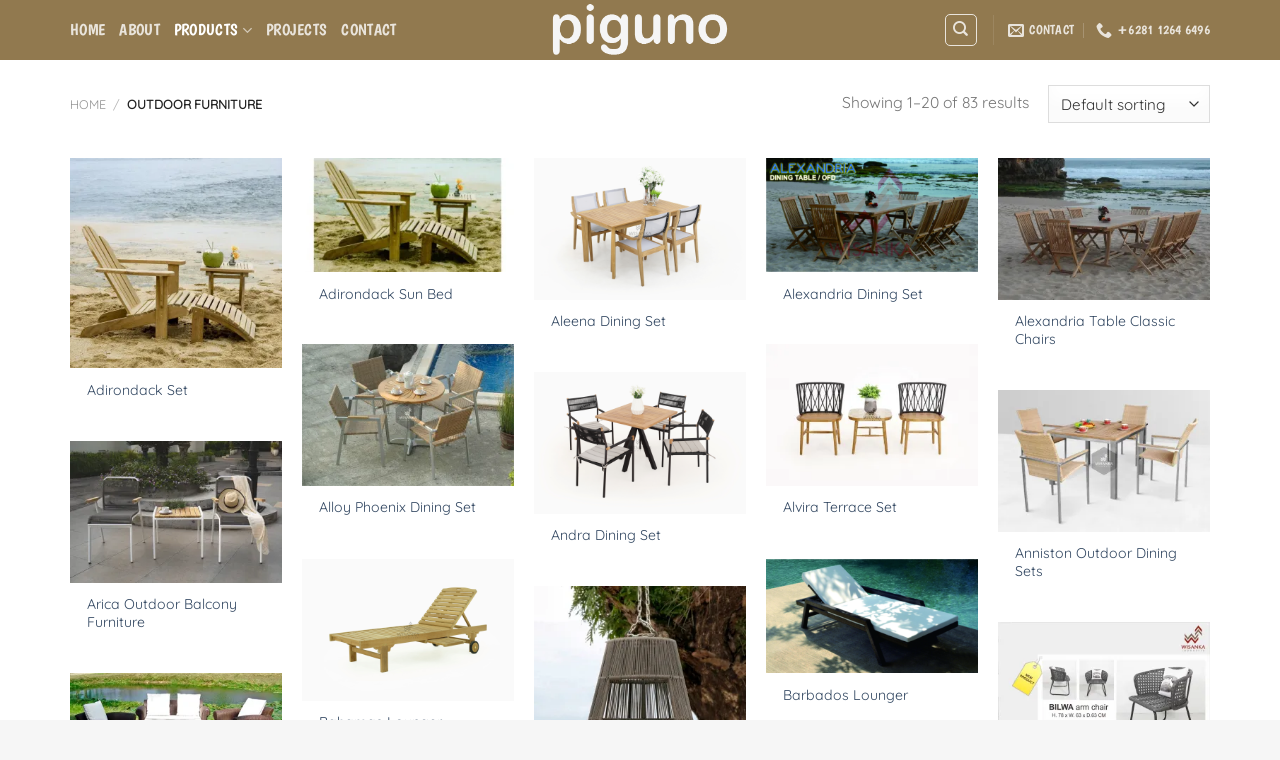

--- FILE ---
content_type: text/html; charset=UTF-8
request_url: https://www.hotelsupplyfurniture.com/online/outdoor-furniture/
body_size: 21774
content:
<!DOCTYPE html>
<html lang="en-US" class="loading-site no-js">
<head>
	<meta charset="UTF-8" />
	<link rel="profile" href="http://gmpg.org/xfn/11" />
	<link rel="pingback" href="https://www.hotelsupplyfurniture.com/workshop49035/xmlrpc.php" />

	<script>(function(html){html.className = html.className.replace(/\bno-js\b/,'js')})(document.documentElement);</script>
<meta name='robots' content='max-image-preview:large' />
<meta name="viewport" content="width=device-width, initial-scale=1" /><script>window._wca = window._wca || [];</script>

	<!-- This site is optimized with the Yoast SEO Premium plugin v15.3 - https://yoast.com/wordpress/plugins/seo/ -->
	<title>Outdoor Furniture Archives - Furniture for hotel, furniture hotel supplier, Indonesia furniture, Indonesian furniture, Hospitality furniture manufacturers, Solo furniture, Indonesia furniture projects, Wholesale Indonesia furniture, Indonesian exporter furniture, Furniture for living, Indonesia furniture manufacturers, Jogjakarta furniture, Wholesale restaurant furniture, furniture for restaurant, furniture for spa, furniture for apartement, furniture for resort, furniture for villas</title>
	<meta name="robots" content="index, follow, max-snippet:-1, max-image-preview:large, max-video-preview:-1" />
	<link rel="canonical" href="https://www.hotelsupplyfurniture.com/online/outdoor-furniture/" />
	<link rel="next" href="https://www.hotelsupplyfurniture.com/online/outdoor-furniture/page/2/" />
	<meta property="og:locale" content="en_US" />
	<meta property="og:type" content="article" />
	<meta property="og:title" content="Outdoor Furniture Archives - Furniture for hotel, furniture hotel supplier, Indonesia furniture, Indonesian furniture, Hospitality furniture manufacturers, Solo furniture, Indonesia furniture projects, Wholesale Indonesia furniture, Indonesian exporter furniture, Furniture for living, Indonesia furniture manufacturers, Jogjakarta furniture, Wholesale restaurant furniture, furniture for restaurant, furniture for spa, furniture for apartement, furniture for resort, furniture for villas" />
	<meta property="og:url" content="https://www.hotelsupplyfurniture.com/online/outdoor-furniture/" />
	<meta property="og:site_name" content="Furniture for hotel, furniture hotel supplier, Indonesia furniture, Indonesian furniture, Hospitality furniture manufacturers, Solo furniture, Indonesia furniture projects, Wholesale Indonesia furniture, Indonesian exporter furniture, Furniture for living, Indonesia furniture manufacturers, Jogjakarta furniture, Wholesale restaurant furniture, furniture for restaurant, furniture for spa, furniture for apartement, furniture for resort, furniture for villas" />
	<meta name="twitter:card" content="summary" />
	<!-- / Yoast SEO Premium plugin. -->


<link rel='dns-prefetch' href='//stats.wp.com' />
<link rel='preconnect' href='//i0.wp.com' />
<link rel='preconnect' href='//c0.wp.com' />
<link rel='prefetch' href='https://www.hotelsupplyfurniture.com/workshop49035/wp-content/themes/flatsome/assets/js/flatsome.js?ver=e1ad26bd5672989785e1' />
<link rel='prefetch' href='https://www.hotelsupplyfurniture.com/workshop49035/wp-content/themes/flatsome/assets/js/chunk.slider.js?ver=3.19.12' />
<link rel='prefetch' href='https://www.hotelsupplyfurniture.com/workshop49035/wp-content/themes/flatsome/assets/js/chunk.popups.js?ver=3.19.12' />
<link rel='prefetch' href='https://www.hotelsupplyfurniture.com/workshop49035/wp-content/themes/flatsome/assets/js/chunk.tooltips.js?ver=3.19.12' />
<link rel='prefetch' href='https://www.hotelsupplyfurniture.com/workshop49035/wp-content/themes/flatsome/assets/js/woocommerce.js?ver=dd6035ce106022a74757' />
<link rel="alternate" type="application/rss+xml" title="Furniture for hotel, furniture hotel supplier, Indonesia furniture, Indonesian furniture, Hospitality furniture manufacturers, Solo furniture, Indonesia furniture projects, Wholesale Indonesia furniture, Indonesian exporter furniture, Furniture for living, Indonesia furniture manufacturers, Jogjakarta furniture, Wholesale restaurant furniture, furniture for restaurant, furniture for spa, furniture for apartement, furniture for resort, furniture for villas &raquo; Feed" href="https://www.hotelsupplyfurniture.com/feed/" />
<link rel="alternate" type="application/rss+xml" title="Furniture for hotel, furniture hotel supplier, Indonesia furniture, Indonesian furniture, Hospitality furniture manufacturers, Solo furniture, Indonesia furniture projects, Wholesale Indonesia furniture, Indonesian exporter furniture, Furniture for living, Indonesia furniture manufacturers, Jogjakarta furniture, Wholesale restaurant furniture, furniture for restaurant, furniture for spa, furniture for apartement, furniture for resort, furniture for villas &raquo; Comments Feed" href="https://www.hotelsupplyfurniture.com/comments/feed/" />
<link rel="alternate" type="application/rss+xml" title="Furniture for hotel, furniture hotel supplier, Indonesia furniture, Indonesian furniture, Hospitality furniture manufacturers, Solo furniture, Indonesia furniture projects, Wholesale Indonesia furniture, Indonesian exporter furniture, Furniture for living, Indonesia furniture manufacturers, Jogjakarta furniture, Wholesale restaurant furniture, furniture for restaurant, furniture for spa, furniture for apartement, furniture for resort, furniture for villas &raquo; Outdoor Furniture Category Feed" href="https://www.hotelsupplyfurniture.com/online/outdoor-furniture/feed/" />
<style id='wp-img-auto-sizes-contain-inline-css' type='text/css'>
img:is([sizes=auto i],[sizes^="auto," i]){contain-intrinsic-size:3000px 1500px}
/*# sourceURL=wp-img-auto-sizes-contain-inline-css */
</style>
<link rel='stylesheet' id='contact-form-7-css' href='https://www.hotelsupplyfurniture.com/workshop49035/wp-content/plugins/contact-form-7/includes/css/styles.css?ver=6.1.4' type='text/css' media='all' />
<style id='woocommerce-inline-inline-css' type='text/css'>
.woocommerce form .form-row .required { visibility: visible; }
/*# sourceURL=woocommerce-inline-inline-css */
</style>
<link rel='stylesheet' id='flatsome-main-css' href='https://www.hotelsupplyfurniture.com/workshop49035/wp-content/themes/flatsome/assets/css/flatsome.css?ver=3.19.12' type='text/css' media='all' />
<style id='flatsome-main-inline-css' type='text/css'>
@font-face {
				font-family: "fl-icons";
				font-display: block;
				src: url(https://www.hotelsupplyfurniture.com/workshop49035/wp-content/themes/flatsome/assets/css/icons/fl-icons.eot?v=3.19.12);
				src:
					url(https://www.hotelsupplyfurniture.com/workshop49035/wp-content/themes/flatsome/assets/css/icons/fl-icons.eot#iefix?v=3.19.12) format("embedded-opentype"),
					url(https://www.hotelsupplyfurniture.com/workshop49035/wp-content/themes/flatsome/assets/css/icons/fl-icons.woff2?v=3.19.12) format("woff2"),
					url(https://www.hotelsupplyfurniture.com/workshop49035/wp-content/themes/flatsome/assets/css/icons/fl-icons.ttf?v=3.19.12) format("truetype"),
					url(https://www.hotelsupplyfurniture.com/workshop49035/wp-content/themes/flatsome/assets/css/icons/fl-icons.woff?v=3.19.12) format("woff"),
					url(https://www.hotelsupplyfurniture.com/workshop49035/wp-content/themes/flatsome/assets/css/icons/fl-icons.svg?v=3.19.12#fl-icons) format("svg");
			}
/*# sourceURL=flatsome-main-inline-css */
</style>
<link rel='stylesheet' id='flatsome-shop-css' href='https://www.hotelsupplyfurniture.com/workshop49035/wp-content/themes/flatsome/assets/css/flatsome-shop.css?ver=3.19.12' type='text/css' media='all' />
<script type="text/javascript" src="https://c0.wp.com/c/6.9/wp-includes/js/jquery/jquery.min.js" id="jquery-core-js"></script>
<script type="text/javascript" src="https://c0.wp.com/p/woocommerce/10.4.3/assets/js/jquery-blockui/jquery.blockUI.min.js" id="wc-jquery-blockui-js" data-wp-strategy="defer"></script>
<script type="text/javascript" id="wc-add-to-cart-js-extra">
/* <![CDATA[ */
var wc_add_to_cart_params = {"ajax_url":"/workshop49035/wp-admin/admin-ajax.php","wc_ajax_url":"/?wc-ajax=%%endpoint%%","i18n_view_cart":"View cart","cart_url":"https://www.hotelsupplyfurniture.com","is_cart":"","cart_redirect_after_add":"no"};
//# sourceURL=wc-add-to-cart-js-extra
/* ]]> */
</script>
<script type="text/javascript" src="https://c0.wp.com/p/woocommerce/10.4.3/assets/js/frontend/add-to-cart.min.js" id="wc-add-to-cart-js" defer="defer" data-wp-strategy="defer"></script>
<script type="text/javascript" src="https://c0.wp.com/p/woocommerce/10.4.3/assets/js/js-cookie/js.cookie.min.js" id="wc-js-cookie-js" data-wp-strategy="defer"></script>
<script type="text/javascript" src="https://stats.wp.com/s-202604.js" id="woocommerce-analytics-js" defer="defer" data-wp-strategy="defer"></script>
<link rel="https://api.w.org/" href="https://www.hotelsupplyfurniture.com/wp-json/" /><link rel="alternate" title="JSON" type="application/json" href="https://www.hotelsupplyfurniture.com/wp-json/wp/v2/product_cat/294" /><link rel="EditURI" type="application/rsd+xml" title="RSD" href="https://www.hotelsupplyfurniture.com/workshop49035/xmlrpc.php?rsd" />
<meta name="generator" content="WordPress 6.9" />
<meta name="generator" content="WooCommerce 10.4.3" />
	<style>img#wpstats{display:none}</style>
			<noscript><style>.woocommerce-product-gallery{ opacity: 1 !important; }</style></noscript>
	<link rel="icon" href="https://i0.wp.com/www.hotelsupplyfurniture.com/workshop49035/wp-content/uploads/2019/12/p.jpg?fit=32%2C32&#038;ssl=1" sizes="32x32" />
<link rel="icon" href="https://i0.wp.com/www.hotelsupplyfurniture.com/workshop49035/wp-content/uploads/2019/12/p.jpg?fit=80%2C80&#038;ssl=1" sizes="192x192" />
<link rel="apple-touch-icon" href="https://i0.wp.com/www.hotelsupplyfurniture.com/workshop49035/wp-content/uploads/2019/12/p.jpg?fit=80%2C80&#038;ssl=1" />
<meta name="msapplication-TileImage" content="https://i0.wp.com/www.hotelsupplyfurniture.com/workshop49035/wp-content/uploads/2019/12/p.jpg?fit=80%2C80&#038;ssl=1" />
<style id="custom-css" type="text/css">:root {--primary-color: #446084;--fs-color-primary: #446084;--fs-color-secondary: #d26e4b;--fs-color-success: #7a9c59;--fs-color-alert: #b20000;--fs-experimental-link-color: #334862;--fs-experimental-link-color-hover: #111;}.tooltipster-base {--tooltip-color: #fff;--tooltip-bg-color: #000;}.off-canvas-right .mfp-content, .off-canvas-left .mfp-content {--drawer-width: 300px;}.off-canvas .mfp-content.off-canvas-cart {--drawer-width: 360px;}.container-width, .full-width .ubermenu-nav, .container, .row{max-width: 1170px}.row.row-collapse{max-width: 1140px}.row.row-small{max-width: 1162.5px}.row.row-large{max-width: 1200px}body.framed, body.framed header, body.framed .header-wrapper, body.boxed, body.boxed header, body.boxed .header-wrapper, body.boxed .is-sticky-section{ max-width: 1210pxpx}.header-main{height: 60px}#logo img{max-height: 60px}#logo{width:200px;}.header-top{min-height: 30px}.transparent .header-main{height: 60px}.transparent #logo img{max-height: 60px}.has-transparent + .page-title:first-of-type,.has-transparent + #main > .page-title,.has-transparent + #main > div > .page-title,.has-transparent + #main .page-header-wrapper:first-of-type .page-title{padding-top: 60px;}.header.show-on-scroll,.stuck .header-main{height:70px!important}.stuck #logo img{max-height: 70px!important}.search-form{ width: 33%;}.header-bg-color {background-color: rgba(96,61,0,0.69)}.header-bottom {background-color: #f1f1f1}.stuck .header-main .nav > li > a{line-height: 50px }@media (max-width: 549px) {.header-main{height: 70px}#logo img{max-height: 70px}}.nav-dropdown{border-radius:10px}.nav-dropdown{font-size:90%}.nav-dropdown-has-arrow li.has-dropdown:after{border-bottom-color: rgba(147,92,29,0.83);}.nav .nav-dropdown{background-color: rgba(147,92,29,0.83)}body{font-size: 98%;}body{font-family: Quicksand, sans-serif;}body {font-weight: 400;font-style: normal;}.nav > li > a {font-family: Boogaloo, sans-serif;}.mobile-sidebar-levels-2 .nav > li > ul > li > a {font-family: Boogaloo, sans-serif;}.nav > li > a,.mobile-sidebar-levels-2 .nav > li > ul > li > a {font-weight: 400;font-style: normal;}h1,h2,h3,h4,h5,h6,.heading-font, .off-canvas-center .nav-sidebar.nav-vertical > li > a{font-family: Lato, sans-serif;}h1,h2,h3,h4,h5,h6,.heading-font,.banner h1,.banner h2 {font-weight: 700;font-style: normal;}.alt-font{font-family: "Dancing Script", sans-serif;}.alt-font {font-weight: 400!important;font-style: normal!important;}@media screen and (min-width: 550px){.products .box-vertical .box-image{min-width: 300px!important;width: 300px!important;}}.footer-2{background-image: url('https://www.hotelsupplyfurniture.com/workshop49035/wp-content/uploads/2019/03/bg-piguno-hospitality6.png');}.footer-2{background-color: rgba(247,247,247,0.86)}.absolute-footer, html{background-color: rgba(244,244,244,0.8)}.page-title-small + main .product-container > .row{padding-top:0;}.nav-vertical-fly-out > li + li {border-top-width: 1px; border-top-style: solid;}/* Custom CSS */.widget li {list-style: square;}body {line-height: 1.3;}.footer {padding: 15px 0 0;}.container .section, .row .section {padding-left: 0px;padding-right: 0px;}.absolute-footer {color: rgba(0,0,0,0.91);font-size: 1em;}li {margin-bottom: .36em;}.h2, h2 {font-size: 1.6em;line-height: 1;}p.has-drop-cap:not(:focus)::first-letter {float: left;font-size: 4.4em;}.nav-column li > a, .nav-dropdown > li > a {width: auto;display: block;padding: 6px 15px;padding-right: 15px;padding-left: 15px;line-height: 1;}li {margin-bottom: 0.114em;}.footer-1, .footer-2 {border-top: 5px solid rgba(242, 242, 242, 1);}.label-new.menu-item > a:after{content:"New";}.label-hot.menu-item > a:after{content:"Hot";}.label-sale.menu-item > a:after{content:"Sale";}.label-popular.menu-item > a:after{content:"Popular";}</style><style id="infinite-scroll-css" type="text/css">.page-load-status,.archive .woocommerce-pagination {display: none;}</style><style id="kirki-inline-styles">/* latin-ext */
@font-face {
  font-family: 'Lato';
  font-style: normal;
  font-weight: 700;
  font-display: swap;
  src: url(https://www.hotelsupplyfurniture.com/workshop49035/wp-content/fonts/lato/S6u9w4BMUTPHh6UVSwaPGR_p.woff2) format('woff2');
  unicode-range: U+0100-02BA, U+02BD-02C5, U+02C7-02CC, U+02CE-02D7, U+02DD-02FF, U+0304, U+0308, U+0329, U+1D00-1DBF, U+1E00-1E9F, U+1EF2-1EFF, U+2020, U+20A0-20AB, U+20AD-20C0, U+2113, U+2C60-2C7F, U+A720-A7FF;
}
/* latin */
@font-face {
  font-family: 'Lato';
  font-style: normal;
  font-weight: 700;
  font-display: swap;
  src: url(https://www.hotelsupplyfurniture.com/workshop49035/wp-content/fonts/lato/S6u9w4BMUTPHh6UVSwiPGQ.woff2) format('woff2');
  unicode-range: U+0000-00FF, U+0131, U+0152-0153, U+02BB-02BC, U+02C6, U+02DA, U+02DC, U+0304, U+0308, U+0329, U+2000-206F, U+20AC, U+2122, U+2191, U+2193, U+2212, U+2215, U+FEFF, U+FFFD;
}/* vietnamese */
@font-face {
  font-family: 'Quicksand';
  font-style: normal;
  font-weight: 400;
  font-display: swap;
  src: url(https://www.hotelsupplyfurniture.com/workshop49035/wp-content/fonts/quicksand/6xK-dSZaM9iE8KbpRA_LJ3z8mH9BOJvgkP8o58m-wi40.woff2) format('woff2');
  unicode-range: U+0102-0103, U+0110-0111, U+0128-0129, U+0168-0169, U+01A0-01A1, U+01AF-01B0, U+0300-0301, U+0303-0304, U+0308-0309, U+0323, U+0329, U+1EA0-1EF9, U+20AB;
}
/* latin-ext */
@font-face {
  font-family: 'Quicksand';
  font-style: normal;
  font-weight: 400;
  font-display: swap;
  src: url(https://www.hotelsupplyfurniture.com/workshop49035/wp-content/fonts/quicksand/6xK-dSZaM9iE8KbpRA_LJ3z8mH9BOJvgkP8o58i-wi40.woff2) format('woff2');
  unicode-range: U+0100-02BA, U+02BD-02C5, U+02C7-02CC, U+02CE-02D7, U+02DD-02FF, U+0304, U+0308, U+0329, U+1D00-1DBF, U+1E00-1E9F, U+1EF2-1EFF, U+2020, U+20A0-20AB, U+20AD-20C0, U+2113, U+2C60-2C7F, U+A720-A7FF;
}
/* latin */
@font-face {
  font-family: 'Quicksand';
  font-style: normal;
  font-weight: 400;
  font-display: swap;
  src: url(https://www.hotelsupplyfurniture.com/workshop49035/wp-content/fonts/quicksand/6xK-dSZaM9iE8KbpRA_LJ3z8mH9BOJvgkP8o58a-wg.woff2) format('woff2');
  unicode-range: U+0000-00FF, U+0131, U+0152-0153, U+02BB-02BC, U+02C6, U+02DA, U+02DC, U+0304, U+0308, U+0329, U+2000-206F, U+20AC, U+2122, U+2191, U+2193, U+2212, U+2215, U+FEFF, U+FFFD;
}/* latin */
@font-face {
  font-family: 'Boogaloo';
  font-style: normal;
  font-weight: 400;
  font-display: swap;
  src: url(https://www.hotelsupplyfurniture.com/workshop49035/wp-content/fonts/boogaloo/kmK-Zq45GAvOdnaW6y1C9ys.woff2) format('woff2');
  unicode-range: U+0000-00FF, U+0131, U+0152-0153, U+02BB-02BC, U+02C6, U+02DA, U+02DC, U+0304, U+0308, U+0329, U+2000-206F, U+20AC, U+2122, U+2191, U+2193, U+2212, U+2215, U+FEFF, U+FFFD;
}/* vietnamese */
@font-face {
  font-family: 'Dancing Script';
  font-style: normal;
  font-weight: 400;
  font-display: swap;
  src: url(https://www.hotelsupplyfurniture.com/workshop49035/wp-content/fonts/dancing-script/If2cXTr6YS-zF4S-kcSWSVi_sxjsohD9F50Ruu7BMSo3Rep8ltA.woff2) format('woff2');
  unicode-range: U+0102-0103, U+0110-0111, U+0128-0129, U+0168-0169, U+01A0-01A1, U+01AF-01B0, U+0300-0301, U+0303-0304, U+0308-0309, U+0323, U+0329, U+1EA0-1EF9, U+20AB;
}
/* latin-ext */
@font-face {
  font-family: 'Dancing Script';
  font-style: normal;
  font-weight: 400;
  font-display: swap;
  src: url(https://www.hotelsupplyfurniture.com/workshop49035/wp-content/fonts/dancing-script/If2cXTr6YS-zF4S-kcSWSVi_sxjsohD9F50Ruu7BMSo3ROp8ltA.woff2) format('woff2');
  unicode-range: U+0100-02BA, U+02BD-02C5, U+02C7-02CC, U+02CE-02D7, U+02DD-02FF, U+0304, U+0308, U+0329, U+1D00-1DBF, U+1E00-1E9F, U+1EF2-1EFF, U+2020, U+20A0-20AB, U+20AD-20C0, U+2113, U+2C60-2C7F, U+A720-A7FF;
}
/* latin */
@font-face {
  font-family: 'Dancing Script';
  font-style: normal;
  font-weight: 400;
  font-display: swap;
  src: url(https://www.hotelsupplyfurniture.com/workshop49035/wp-content/fonts/dancing-script/If2cXTr6YS-zF4S-kcSWSVi_sxjsohD9F50Ruu7BMSo3Sup8.woff2) format('woff2');
  unicode-range: U+0000-00FF, U+0131, U+0152-0153, U+02BB-02BC, U+02C6, U+02DA, U+02DC, U+0304, U+0308, U+0329, U+2000-206F, U+20AC, U+2122, U+2191, U+2193, U+2212, U+2215, U+FEFF, U+FFFD;
}</style><link rel='stylesheet' id='wc-blocks-style-css' href='https://c0.wp.com/p/woocommerce/10.4.3/assets/client/blocks/wc-blocks.css' type='text/css' media='all' />
<style id='global-styles-inline-css' type='text/css'>
:root{--wp--preset--aspect-ratio--square: 1;--wp--preset--aspect-ratio--4-3: 4/3;--wp--preset--aspect-ratio--3-4: 3/4;--wp--preset--aspect-ratio--3-2: 3/2;--wp--preset--aspect-ratio--2-3: 2/3;--wp--preset--aspect-ratio--16-9: 16/9;--wp--preset--aspect-ratio--9-16: 9/16;--wp--preset--color--black: #000000;--wp--preset--color--cyan-bluish-gray: #abb8c3;--wp--preset--color--white: #ffffff;--wp--preset--color--pale-pink: #f78da7;--wp--preset--color--vivid-red: #cf2e2e;--wp--preset--color--luminous-vivid-orange: #ff6900;--wp--preset--color--luminous-vivid-amber: #fcb900;--wp--preset--color--light-green-cyan: #7bdcb5;--wp--preset--color--vivid-green-cyan: #00d084;--wp--preset--color--pale-cyan-blue: #8ed1fc;--wp--preset--color--vivid-cyan-blue: #0693e3;--wp--preset--color--vivid-purple: #9b51e0;--wp--preset--color--primary: #446084;--wp--preset--color--secondary: #d26e4b;--wp--preset--color--success: #7a9c59;--wp--preset--color--alert: #b20000;--wp--preset--gradient--vivid-cyan-blue-to-vivid-purple: linear-gradient(135deg,rgb(6,147,227) 0%,rgb(155,81,224) 100%);--wp--preset--gradient--light-green-cyan-to-vivid-green-cyan: linear-gradient(135deg,rgb(122,220,180) 0%,rgb(0,208,130) 100%);--wp--preset--gradient--luminous-vivid-amber-to-luminous-vivid-orange: linear-gradient(135deg,rgb(252,185,0) 0%,rgb(255,105,0) 100%);--wp--preset--gradient--luminous-vivid-orange-to-vivid-red: linear-gradient(135deg,rgb(255,105,0) 0%,rgb(207,46,46) 100%);--wp--preset--gradient--very-light-gray-to-cyan-bluish-gray: linear-gradient(135deg,rgb(238,238,238) 0%,rgb(169,184,195) 100%);--wp--preset--gradient--cool-to-warm-spectrum: linear-gradient(135deg,rgb(74,234,220) 0%,rgb(151,120,209) 20%,rgb(207,42,186) 40%,rgb(238,44,130) 60%,rgb(251,105,98) 80%,rgb(254,248,76) 100%);--wp--preset--gradient--blush-light-purple: linear-gradient(135deg,rgb(255,206,236) 0%,rgb(152,150,240) 100%);--wp--preset--gradient--blush-bordeaux: linear-gradient(135deg,rgb(254,205,165) 0%,rgb(254,45,45) 50%,rgb(107,0,62) 100%);--wp--preset--gradient--luminous-dusk: linear-gradient(135deg,rgb(255,203,112) 0%,rgb(199,81,192) 50%,rgb(65,88,208) 100%);--wp--preset--gradient--pale-ocean: linear-gradient(135deg,rgb(255,245,203) 0%,rgb(182,227,212) 50%,rgb(51,167,181) 100%);--wp--preset--gradient--electric-grass: linear-gradient(135deg,rgb(202,248,128) 0%,rgb(113,206,126) 100%);--wp--preset--gradient--midnight: linear-gradient(135deg,rgb(2,3,129) 0%,rgb(40,116,252) 100%);--wp--preset--font-size--small: 13px;--wp--preset--font-size--medium: 20px;--wp--preset--font-size--large: 36px;--wp--preset--font-size--x-large: 42px;--wp--preset--spacing--20: 0.44rem;--wp--preset--spacing--30: 0.67rem;--wp--preset--spacing--40: 1rem;--wp--preset--spacing--50: 1.5rem;--wp--preset--spacing--60: 2.25rem;--wp--preset--spacing--70: 3.38rem;--wp--preset--spacing--80: 5.06rem;--wp--preset--shadow--natural: 6px 6px 9px rgba(0, 0, 0, 0.2);--wp--preset--shadow--deep: 12px 12px 50px rgba(0, 0, 0, 0.4);--wp--preset--shadow--sharp: 6px 6px 0px rgba(0, 0, 0, 0.2);--wp--preset--shadow--outlined: 6px 6px 0px -3px rgb(255, 255, 255), 6px 6px rgb(0, 0, 0);--wp--preset--shadow--crisp: 6px 6px 0px rgb(0, 0, 0);}:where(body) { margin: 0; }.wp-site-blocks > .alignleft { float: left; margin-right: 2em; }.wp-site-blocks > .alignright { float: right; margin-left: 2em; }.wp-site-blocks > .aligncenter { justify-content: center; margin-left: auto; margin-right: auto; }:where(.is-layout-flex){gap: 0.5em;}:where(.is-layout-grid){gap: 0.5em;}.is-layout-flow > .alignleft{float: left;margin-inline-start: 0;margin-inline-end: 2em;}.is-layout-flow > .alignright{float: right;margin-inline-start: 2em;margin-inline-end: 0;}.is-layout-flow > .aligncenter{margin-left: auto !important;margin-right: auto !important;}.is-layout-constrained > .alignleft{float: left;margin-inline-start: 0;margin-inline-end: 2em;}.is-layout-constrained > .alignright{float: right;margin-inline-start: 2em;margin-inline-end: 0;}.is-layout-constrained > .aligncenter{margin-left: auto !important;margin-right: auto !important;}.is-layout-constrained > :where(:not(.alignleft):not(.alignright):not(.alignfull)){margin-left: auto !important;margin-right: auto !important;}body .is-layout-flex{display: flex;}.is-layout-flex{flex-wrap: wrap;align-items: center;}.is-layout-flex > :is(*, div){margin: 0;}body .is-layout-grid{display: grid;}.is-layout-grid > :is(*, div){margin: 0;}body{padding-top: 0px;padding-right: 0px;padding-bottom: 0px;padding-left: 0px;}a:where(:not(.wp-element-button)){text-decoration: none;}:root :where(.wp-element-button, .wp-block-button__link){background-color: #32373c;border-width: 0;color: #fff;font-family: inherit;font-size: inherit;font-style: inherit;font-weight: inherit;letter-spacing: inherit;line-height: inherit;padding-top: calc(0.667em + 2px);padding-right: calc(1.333em + 2px);padding-bottom: calc(0.667em + 2px);padding-left: calc(1.333em + 2px);text-decoration: none;text-transform: inherit;}.has-black-color{color: var(--wp--preset--color--black) !important;}.has-cyan-bluish-gray-color{color: var(--wp--preset--color--cyan-bluish-gray) !important;}.has-white-color{color: var(--wp--preset--color--white) !important;}.has-pale-pink-color{color: var(--wp--preset--color--pale-pink) !important;}.has-vivid-red-color{color: var(--wp--preset--color--vivid-red) !important;}.has-luminous-vivid-orange-color{color: var(--wp--preset--color--luminous-vivid-orange) !important;}.has-luminous-vivid-amber-color{color: var(--wp--preset--color--luminous-vivid-amber) !important;}.has-light-green-cyan-color{color: var(--wp--preset--color--light-green-cyan) !important;}.has-vivid-green-cyan-color{color: var(--wp--preset--color--vivid-green-cyan) !important;}.has-pale-cyan-blue-color{color: var(--wp--preset--color--pale-cyan-blue) !important;}.has-vivid-cyan-blue-color{color: var(--wp--preset--color--vivid-cyan-blue) !important;}.has-vivid-purple-color{color: var(--wp--preset--color--vivid-purple) !important;}.has-primary-color{color: var(--wp--preset--color--primary) !important;}.has-secondary-color{color: var(--wp--preset--color--secondary) !important;}.has-success-color{color: var(--wp--preset--color--success) !important;}.has-alert-color{color: var(--wp--preset--color--alert) !important;}.has-black-background-color{background-color: var(--wp--preset--color--black) !important;}.has-cyan-bluish-gray-background-color{background-color: var(--wp--preset--color--cyan-bluish-gray) !important;}.has-white-background-color{background-color: var(--wp--preset--color--white) !important;}.has-pale-pink-background-color{background-color: var(--wp--preset--color--pale-pink) !important;}.has-vivid-red-background-color{background-color: var(--wp--preset--color--vivid-red) !important;}.has-luminous-vivid-orange-background-color{background-color: var(--wp--preset--color--luminous-vivid-orange) !important;}.has-luminous-vivid-amber-background-color{background-color: var(--wp--preset--color--luminous-vivid-amber) !important;}.has-light-green-cyan-background-color{background-color: var(--wp--preset--color--light-green-cyan) !important;}.has-vivid-green-cyan-background-color{background-color: var(--wp--preset--color--vivid-green-cyan) !important;}.has-pale-cyan-blue-background-color{background-color: var(--wp--preset--color--pale-cyan-blue) !important;}.has-vivid-cyan-blue-background-color{background-color: var(--wp--preset--color--vivid-cyan-blue) !important;}.has-vivid-purple-background-color{background-color: var(--wp--preset--color--vivid-purple) !important;}.has-primary-background-color{background-color: var(--wp--preset--color--primary) !important;}.has-secondary-background-color{background-color: var(--wp--preset--color--secondary) !important;}.has-success-background-color{background-color: var(--wp--preset--color--success) !important;}.has-alert-background-color{background-color: var(--wp--preset--color--alert) !important;}.has-black-border-color{border-color: var(--wp--preset--color--black) !important;}.has-cyan-bluish-gray-border-color{border-color: var(--wp--preset--color--cyan-bluish-gray) !important;}.has-white-border-color{border-color: var(--wp--preset--color--white) !important;}.has-pale-pink-border-color{border-color: var(--wp--preset--color--pale-pink) !important;}.has-vivid-red-border-color{border-color: var(--wp--preset--color--vivid-red) !important;}.has-luminous-vivid-orange-border-color{border-color: var(--wp--preset--color--luminous-vivid-orange) !important;}.has-luminous-vivid-amber-border-color{border-color: var(--wp--preset--color--luminous-vivid-amber) !important;}.has-light-green-cyan-border-color{border-color: var(--wp--preset--color--light-green-cyan) !important;}.has-vivid-green-cyan-border-color{border-color: var(--wp--preset--color--vivid-green-cyan) !important;}.has-pale-cyan-blue-border-color{border-color: var(--wp--preset--color--pale-cyan-blue) !important;}.has-vivid-cyan-blue-border-color{border-color: var(--wp--preset--color--vivid-cyan-blue) !important;}.has-vivid-purple-border-color{border-color: var(--wp--preset--color--vivid-purple) !important;}.has-primary-border-color{border-color: var(--wp--preset--color--primary) !important;}.has-secondary-border-color{border-color: var(--wp--preset--color--secondary) !important;}.has-success-border-color{border-color: var(--wp--preset--color--success) !important;}.has-alert-border-color{border-color: var(--wp--preset--color--alert) !important;}.has-vivid-cyan-blue-to-vivid-purple-gradient-background{background: var(--wp--preset--gradient--vivid-cyan-blue-to-vivid-purple) !important;}.has-light-green-cyan-to-vivid-green-cyan-gradient-background{background: var(--wp--preset--gradient--light-green-cyan-to-vivid-green-cyan) !important;}.has-luminous-vivid-amber-to-luminous-vivid-orange-gradient-background{background: var(--wp--preset--gradient--luminous-vivid-amber-to-luminous-vivid-orange) !important;}.has-luminous-vivid-orange-to-vivid-red-gradient-background{background: var(--wp--preset--gradient--luminous-vivid-orange-to-vivid-red) !important;}.has-very-light-gray-to-cyan-bluish-gray-gradient-background{background: var(--wp--preset--gradient--very-light-gray-to-cyan-bluish-gray) !important;}.has-cool-to-warm-spectrum-gradient-background{background: var(--wp--preset--gradient--cool-to-warm-spectrum) !important;}.has-blush-light-purple-gradient-background{background: var(--wp--preset--gradient--blush-light-purple) !important;}.has-blush-bordeaux-gradient-background{background: var(--wp--preset--gradient--blush-bordeaux) !important;}.has-luminous-dusk-gradient-background{background: var(--wp--preset--gradient--luminous-dusk) !important;}.has-pale-ocean-gradient-background{background: var(--wp--preset--gradient--pale-ocean) !important;}.has-electric-grass-gradient-background{background: var(--wp--preset--gradient--electric-grass) !important;}.has-midnight-gradient-background{background: var(--wp--preset--gradient--midnight) !important;}.has-small-font-size{font-size: var(--wp--preset--font-size--small) !important;}.has-medium-font-size{font-size: var(--wp--preset--font-size--medium) !important;}.has-large-font-size{font-size: var(--wp--preset--font-size--large) !important;}.has-x-large-font-size{font-size: var(--wp--preset--font-size--x-large) !important;}
/*# sourceURL=global-styles-inline-css */
</style>
</head>

<body class="archive tax-product_cat term-outdoor-furniture term-294 wp-theme-flatsome theme-flatsome woocommerce woocommerce-page woocommerce-no-js lightbox nav-dropdown-has-arrow nav-dropdown-has-shadow nav-dropdown-has-border parallax-mobile catalog-mode no-prices">


<a class="skip-link screen-reader-text" href="#main">Skip to content</a>

<div id="wrapper">

	
	<header id="header" class="header has-sticky sticky-jump">
		<div class="header-wrapper">
			<div id="masthead" class="header-main show-logo-center nav-dark">
      <div class="header-inner flex-row container logo-center medium-logo-center" role="navigation">

          <!-- Logo -->
          <div id="logo" class="flex-col logo">
            
<!-- Header logo -->
<a href="https://www.hotelsupplyfurniture.com/" title="Furniture for hotel, furniture hotel supplier, Indonesia furniture, Indonesian furniture, Hospitality furniture manufacturers, Solo furniture, Indonesia furniture projects, Wholesale Indonesia furniture, Indonesian exporter furniture, Furniture for living, Indonesia furniture manufacturers, Jogjakarta furniture, Wholesale restaurant furniture, furniture for restaurant, furniture for spa, furniture for apartement, furniture for resort, furniture for villas - Piguno hospitality  &#8211; Indonesia furniture for hotel, villas, restaurant, spa, resort" rel="home">
		<img width="301" height="100" src="https://i0.wp.com/www.hotelsupplyfurniture.com/workshop49035/wp-content/uploads/2017/11/piguno-Indonesia.png?fit=301%2C100&#038;ssl=1" class="header_logo header-logo" alt="Furniture for hotel, furniture hotel supplier, Indonesia furniture, Indonesian furniture, Hospitality furniture manufacturers, Solo furniture, Indonesia furniture projects, Wholesale Indonesia furniture, Indonesian exporter furniture, Furniture for living, Indonesia furniture manufacturers, Jogjakarta furniture, Wholesale restaurant furniture, furniture for restaurant, furniture for spa, furniture for apartement, furniture for resort, furniture for villas"/><img  width="301" height="100" src="https://i0.wp.com/www.hotelsupplyfurniture.com/workshop49035/wp-content/uploads/2017/11/piguno-Indonesia.png?fit=301%2C100&#038;ssl=1" class="header-logo-dark" alt="Furniture for hotel, furniture hotel supplier, Indonesia furniture, Indonesian furniture, Hospitality furniture manufacturers, Solo furniture, Indonesia furniture projects, Wholesale Indonesia furniture, Indonesian exporter furniture, Furniture for living, Indonesia furniture manufacturers, Jogjakarta furniture, Wholesale restaurant furniture, furniture for restaurant, furniture for spa, furniture for apartement, furniture for resort, furniture for villas"/></a>
          </div>

          <!-- Mobile Left Elements -->
          <div class="flex-col show-for-medium flex-left">
            <ul class="mobile-nav nav nav-left ">
              <li class="nav-icon has-icon">
  		<a href="#" data-open="#main-menu" data-pos="left" data-bg="main-menu-overlay" data-color="" class="is-small" aria-label="Menu" aria-controls="main-menu" aria-expanded="false">

		  <i class="icon-menu" ></i>
		  		</a>
	</li>
            </ul>
          </div>

          <!-- Left Elements -->
          <div class="flex-col hide-for-medium flex-left
            ">
            <ul class="header-nav header-nav-main nav nav-left  nav-size-large nav-uppercase" >
              <li id="menu-item-3868" class="menu-item menu-item-type-post_type menu-item-object-page menu-item-home menu-item-3868 menu-item-design-default"><a href="https://www.hotelsupplyfurniture.com/" class="nav-top-link">Home</a></li>
<li id="menu-item-3864" class="menu-item menu-item-type-post_type menu-item-object-page menu-item-3864 menu-item-design-default"><a href="https://www.hotelsupplyfurniture.com/about-us/" class="nav-top-link">About</a></li>
<li id="menu-item-72017" class="menu-item menu-item-type-post_type menu-item-object-page current-menu-ancestor current-menu-parent current_page_parent current_page_ancestor menu-item-has-children menu-item-72017 active menu-item-design-default has-dropdown"><a href="https://www.hotelsupplyfurniture.com/piguno-products/" class="nav-top-link" aria-expanded="false" aria-haspopup="menu">Products<i class="icon-angle-down" ></i></a>
<ul class="sub-menu nav-dropdown nav-dropdown-default dark">
	<li id="menu-item-72080" class="menu-item menu-item-type-custom menu-item-object-custom menu-item-has-children menu-item-72080 nav-dropdown-col"><a>Furniture Set</a>
	<ul class="sub-menu nav-column nav-dropdown-default dark">
		<li id="menu-item-72027" class="menu-item menu-item-type-taxonomy menu-item-object-product_cat menu-item-72027"><a href="https://www.hotelsupplyfurniture.com/online/living-room/living-room-set/">Living Room Set</a></li>
		<li id="menu-item-72025" class="menu-item menu-item-type-taxonomy menu-item-object-product_cat menu-item-72025"><a href="https://www.hotelsupplyfurniture.com/online/dining-room/dining-room-set/">Dining Room Set</a></li>
		<li id="menu-item-72019" class="menu-item menu-item-type-taxonomy menu-item-object-product_cat menu-item-72019"><a href="https://www.hotelsupplyfurniture.com/online/bedroom/bedroom-set/">Bedroom Set</a></li>
		<li id="menu-item-72039" class="menu-item menu-item-type-taxonomy menu-item-object-product_cat menu-item-72039"><a href="https://www.hotelsupplyfurniture.com/online/outdoor/garden-furniture-set/">Garden Furniture Set</a></li>
		<li id="menu-item-72040" class="menu-item menu-item-type-taxonomy menu-item-object-product_cat menu-item-72040"><a href="https://www.hotelsupplyfurniture.com/online/outdoor/terrace-furniture/">Terrace Furniture Set</a></li>
	</ul>
</li>
	<li id="menu-item-72062" class="menu-item menu-item-type-taxonomy menu-item-object-product_cat menu-item-has-children menu-item-72062 nav-dropdown-col"><a href="https://www.hotelsupplyfurniture.com/online/indoor-furniture/">Indoor Furniture</a>
	<ul class="sub-menu nav-column nav-dropdown-default dark">
		<li id="menu-item-72065" class="menu-item menu-item-type-taxonomy menu-item-object-product_cat menu-item-72065"><a href="https://www.hotelsupplyfurniture.com/online/indoor-furniture/leather-furniture/">Leather Furniture</a></li>
		<li id="menu-item-72066" class="menu-item menu-item-type-taxonomy menu-item-object-product_cat menu-item-72066"><a href="https://www.hotelsupplyfurniture.com/online/indoor-furniture/reclaimed-furniture/">Reclaimed Furniture</a></li>
		<li id="menu-item-72067" class="menu-item menu-item-type-taxonomy menu-item-object-product_cat menu-item-72067"><a href="https://www.hotelsupplyfurniture.com/online/indoor-furniture/synthetic-rattan/">Synthetic Rattan</a></li>
		<li id="menu-item-72068" class="menu-item menu-item-type-taxonomy menu-item-object-product_cat menu-item-72068"><a href="https://www.hotelsupplyfurniture.com/online/indoor-furniture/teak-branch-furniture/">Teak branch furniture</a></li>
	</ul>
</li>
	<li id="menu-item-72069" class="menu-item menu-item-type-taxonomy menu-item-object-product_cat current-menu-item menu-item-has-children menu-item-72069 active nav-dropdown-col"><a href="https://www.hotelsupplyfurniture.com/online/outdoor-furniture/" aria-current="page">Outdoor Furniture</a>
	<ul class="sub-menu nav-column nav-dropdown-default dark">
		<li id="menu-item-72070" class="menu-item menu-item-type-taxonomy menu-item-object-product_cat menu-item-72070"><a href="https://www.hotelsupplyfurniture.com/online/outdoor-furniture/alloy-casting/">Alloy Casting</a></li>
		<li id="menu-item-72071" class="menu-item menu-item-type-taxonomy menu-item-object-product_cat menu-item-72071"><a href="https://www.hotelsupplyfurniture.com/online/outdoor-furniture/solid-teak/">Solid Teak</a></li>
		<li id="menu-item-72072" class="menu-item menu-item-type-taxonomy menu-item-object-product_cat menu-item-72072"><a href="https://www.hotelsupplyfurniture.com/online/outdoor-furniture/stainless-steel/">Stainless Steel</a></li>
	</ul>
</li>
	<li id="menu-item-72028" class="menu-item menu-item-type-taxonomy menu-item-object-product_cat menu-item-has-children menu-item-72028 nav-dropdown-col"><a href="https://www.hotelsupplyfurniture.com/online/loose-furniture/">Loose Furniture</a>
	<ul class="sub-menu nav-column nav-dropdown-default dark">
		<li id="menu-item-72029" class="menu-item menu-item-type-taxonomy menu-item-object-product_cat menu-item-72029"><a href="https://www.hotelsupplyfurniture.com/online/loose-furniture/beds/">Beds</a></li>
		<li id="menu-item-72058" class="menu-item menu-item-type-taxonomy menu-item-object-product_cat menu-item-72058"><a href="https://www.hotelsupplyfurniture.com/online/loose-furniture/bench/">Bench</a></li>
		<li id="menu-item-72031" class="menu-item menu-item-type-taxonomy menu-item-object-product_cat menu-item-72031"><a href="https://www.hotelsupplyfurniture.com/online/loose-furniture/cabinet/">Cabinet</a></li>
		<li id="menu-item-72032" class="menu-item menu-item-type-taxonomy menu-item-object-product_cat menu-item-72032"><a href="https://www.hotelsupplyfurniture.com/online/loose-furniture/chair/">Chair</a></li>
		<li id="menu-item-72033" class="menu-item menu-item-type-taxonomy menu-item-object-product_cat menu-item-72033"><a href="https://www.hotelsupplyfurniture.com/online/loose-furniture/console/">Console</a></li>
		<li id="menu-item-72048" class="menu-item menu-item-type-taxonomy menu-item-object-product_cat menu-item-72048"><a href="https://www.hotelsupplyfurniture.com/online/outdoor/day-bed/">Day Bed</a></li>
		<li id="menu-item-72034" class="menu-item menu-item-type-taxonomy menu-item-object-product_cat menu-item-72034"><a href="https://www.hotelsupplyfurniture.com/online/loose-furniture/lounge/">Lounge</a></li>
	</ul>
</li>
	<li id="menu-item-72076" class="menu-item menu-item-type-custom menu-item-object-custom menu-item-has-children menu-item-72076 nav-dropdown-col"><a href="#">Loose Furniture</a>
	<ul class="sub-menu nav-column nav-dropdown-default dark">
		<li id="menu-item-72050" class="menu-item menu-item-type-taxonomy menu-item-object-product_cat menu-item-72050"><a href="https://www.hotelsupplyfurniture.com/online/outdoor/lounge-chair/">Lounge Chair</a></li>
		<li id="menu-item-72059" class="menu-item menu-item-type-taxonomy menu-item-object-product_cat menu-item-72059"><a href="https://www.hotelsupplyfurniture.com/online/loose-furniture/sofa/">Sofa</a></li>
		<li id="menu-item-72060" class="menu-item menu-item-type-taxonomy menu-item-object-product_cat menu-item-72060"><a href="https://www.hotelsupplyfurniture.com/online/loose-furniture/stools/">Stools</a></li>
		<li id="menu-item-72051" class="menu-item menu-item-type-taxonomy menu-item-object-product_cat menu-item-72051"><a href="https://www.hotelsupplyfurniture.com/online/outdoor/sun-lounger/">Sun Lounger</a></li>
		<li id="menu-item-72061" class="menu-item menu-item-type-taxonomy menu-item-object-product_cat menu-item-72061"><a href="https://www.hotelsupplyfurniture.com/online/loose-furniture/table/">Table</a></li>
		<li id="menu-item-72035" class="menu-item menu-item-type-taxonomy menu-item-object-product_cat menu-item-72035"><a href="https://www.hotelsupplyfurniture.com/online/loose-furniture/tv-stands/">TV Stands</a></li>
	</ul>
</li>
	<li id="menu-item-72053" class="menu-item menu-item-type-taxonomy menu-item-object-product_cat menu-item-has-children menu-item-72053 nav-dropdown-col"><a href="https://www.hotelsupplyfurniture.com/online/lighting/">Lighting</a>
	<ul class="sub-menu nav-column nav-dropdown-default dark">
		<li id="menu-item-72022" class="menu-item menu-item-type-taxonomy menu-item-object-product_cat menu-item-72022"><a href="https://www.hotelsupplyfurniture.com/online/lighting/hanging-lamp/">Hanging Lamp</a></li>
		<li id="menu-item-72054" class="menu-item menu-item-type-taxonomy menu-item-object-product_cat menu-item-72054"><a href="https://www.hotelsupplyfurniture.com/online/lighting/table-lamps/">Table Lamps</a></li>
	</ul>
</li>
	<li id="menu-item-72036" class="menu-item menu-item-type-taxonomy menu-item-object-product_cat menu-item-has-children menu-item-72036 nav-dropdown-col"><a href="https://www.hotelsupplyfurniture.com/online/accessories/">Accessories</a>
	<ul class="sub-menu nav-column nav-dropdown-default dark">
		<li id="menu-item-72037" class="menu-item menu-item-type-taxonomy menu-item-object-product_cat menu-item-72037"><a href="https://www.hotelsupplyfurniture.com/online/accessories/basket/">Basket</a></li>
	</ul>
</li>
</ul>
</li>
<li id="menu-item-3872" class="menu-item menu-item-type-post_type menu-item-object-page menu-item-3872 menu-item-design-default"><a href="https://www.hotelsupplyfurniture.com/projects/" class="nav-top-link">Projects</a></li>
<li id="menu-item-3865" class="menu-item menu-item-type-post_type menu-item-object-page menu-item-3865 menu-item-design-default"><a href="https://www.hotelsupplyfurniture.com/contact-us/" class="nav-top-link">Contact</a></li>
            </ul>
          </div>

          <!-- Right Elements -->
          <div class="flex-col hide-for-medium flex-right">
            <ul class="header-nav header-nav-main nav nav-right  nav-size-large nav-uppercase">
              <li class="header-search header-search-dropdown has-icon has-dropdown menu-item-has-children">
	<div class="header-button">	<a href="#" aria-label="Search" class="icon button round is-outline is-small"><i class="icon-search" ></i></a>
	</div>	<ul class="nav-dropdown nav-dropdown-default dark">
	 	<li class="header-search-form search-form html relative has-icon">
	<div class="header-search-form-wrapper">
		<div class="searchform-wrapper ux-search-box relative form-flat is-normal"><form role="search" method="get" class="searchform" action="https://www.hotelsupplyfurniture.com/">
	<div class="flex-row relative">
						<div class="flex-col flex-grow">
			<label class="screen-reader-text" for="woocommerce-product-search-field-0">Search for:</label>
			<input type="search" id="woocommerce-product-search-field-0" class="search-field mb-0" placeholder="Search here" value="" name="s" />
			<input type="hidden" name="post_type" value="product" />
					</div>
		<div class="flex-col">
			<button type="submit" value="Search" class="ux-search-submit submit-button secondary button  icon mb-0" aria-label="Submit">
				<i class="icon-search" ></i>			</button>
		</div>
	</div>
	<div class="live-search-results text-left z-top"></div>
</form>
</div>	</div>
</li>
	</ul>
</li>
<li class="header-divider"></li><li class="header-contact-wrapper">
		<ul id="header-contact" class="nav nav-divided nav-uppercase header-contact">
		
						<li class="">
			  <a href="mailto:inquiry@hotelsupplyfurniture.com" class="tooltip" title="inquiry@hotelsupplyfurniture.com">
				  <i class="icon-envelop" style="font-size:16px;" ></i>			       <span>
			       	Contact			       </span>
			  </a>
			</li>
			
			
						<li class="">
			  <a href="tel:+6281 1264 6496" class="tooltip" title="+6281 1264 6496">
			     <i class="icon-phone" style="font-size:16px;" ></i>			      <span>+6281 1264 6496</span>
			  </a>
			</li>
			
				</ul>
</li>
            </ul>
          </div>

          <!-- Mobile Right Elements -->
          <div class="flex-col show-for-medium flex-right">
            <ul class="mobile-nav nav nav-right ">
              <li class="header-contact-wrapper">
	
	<div class="header-button"><a href="#"
		data-open="#header-contact"
		data-visible-after="true"  data-class="text-center" data-pos="center"
		class="icon show-for-medium"><i class="icon-envelop" style="font-size:16px;" ></i></a>
	</div>

	<ul id="header-contact" class="nav nav-divided nav-uppercase header-contact hide-for-medium">
		
						<li class="has-icon">
			  <a href="mailto:inquiry@hotelsupplyfurniture.com" class="tooltip" title="inquiry@hotelsupplyfurniture.com">
				  <i class="icon-envelop" style="font-size:16px;" ></i>			      Contact			  </a>
			</li>
			
			
						<li class="has-icon">
			  <a href="tel:+6281 1264 6496" class="tooltip" title="+6281 1264 6496">
			     <i class="icon-phone" style="font-size:16px;" ></i>			     +6281 1264 6496			  </a>
			</li>
			
			</ul>
</li>
            </ul>
          </div>

      </div>

            <div class="container"><div class="top-divider full-width"></div></div>
      </div>

<div class="header-bg-container fill"><div class="header-bg-image fill"></div><div class="header-bg-color fill"></div></div>		</div>
	</header>

	<div class="shop-page-title category-page-title page-title ">
	<div class="page-title-inner flex-row  medium-flex-wrap container">
		<div class="flex-col flex-grow medium-text-center">
			<div class="is-small">
	<nav class="woocommerce-breadcrumb breadcrumbs uppercase"><a href="https://www.hotelsupplyfurniture.com">Home</a> <span class="divider">&#47;</span> Outdoor Furniture</nav></div>
		</div>
		<div class="flex-col medium-text-center">
				<p class="woocommerce-result-count hide-for-medium" >
		Showing 1&ndash;20 of 83 results	</p>
	<form class="woocommerce-ordering" method="get">
		<select
		name="orderby"
		class="orderby"
					aria-label="Shop order"
			>
					<option value="menu_order"  selected='selected'>Default sorting</option>
					<option value="popularity" >Sort by popularity</option>
					<option value="date" >Sort by latest</option>
			</select>
	<input type="hidden" name="paged" value="1" />
	</form>
		</div>
	</div>
</div>

	<main id="main" class="">
<div class="row category-page-row">

		<div class="col large-12">
		<div class="shop-container">
<div class="woocommerce-notices-wrapper"></div><div class="products row row-small row-masonry has-packery large-columns-5 medium-columns-3 small-columns-2 has-shadow row-box-shadow-1-hover">
<div class="product-small col has-hover product type-product post-81462 status-publish first instock product_cat-outdoor-furniture product_cat-outdoor-pool-outdoor-furniture has-post-thumbnail shipping-taxable product-type-simple">
	<div class="col-inner">
	
<div class="badge-container absolute left top z-1">

</div>
	<div class="product-small box ">
		<div class="box-image">
			<div class="image-fade_in_back">
				<a href="https://www.hotelsupplyfurniture.com/product/adirondack-set/" aria-label="Adirondack Set">
					<img width="300" height="297" src="https://i0.wp.com/www.hotelsupplyfurniture.com/workshop49035/wp-content/uploads/2022/06/243BCS_01-Adirondack_Set.jpg?fit=300%2C297&amp;ssl=1" class="attachment-woocommerce_thumbnail size-woocommerce_thumbnail" alt="Adirondack Set" decoding="async" fetchpriority="high" srcset="https://i0.wp.com/www.hotelsupplyfurniture.com/workshop49035/wp-content/uploads/2022/06/243BCS_01-Adirondack_Set.jpg?w=700&amp;ssl=1 700w, https://i0.wp.com/www.hotelsupplyfurniture.com/workshop49035/wp-content/uploads/2022/06/243BCS_01-Adirondack_Set.jpg?resize=405%2C400&amp;ssl=1 405w, https://i0.wp.com/www.hotelsupplyfurniture.com/workshop49035/wp-content/uploads/2022/06/243BCS_01-Adirondack_Set.jpg?resize=300%2C297&amp;ssl=1 300w, https://i0.wp.com/www.hotelsupplyfurniture.com/workshop49035/wp-content/uploads/2022/06/243BCS_01-Adirondack_Set.jpg?resize=600%2C593&amp;ssl=1 600w, https://i0.wp.com/www.hotelsupplyfurniture.com/workshop49035/wp-content/uploads/2022/06/243BCS_01-Adirondack_Set.jpg?resize=100%2C100&amp;ssl=1 100w" sizes="(max-width: 300px) 100vw, 300px" />				</a>
			</div>
			<div class="image-tools is-small top right show-on-hover">
							</div>
			<div class="image-tools is-small hide-for-small bottom left show-on-hover">
							</div>
			<div class="image-tools grid-tools text-center hide-for-small bottom hover-slide-in show-on-hover">
				  <a class="quick-view" data-prod="81462" href="#quick-view">Quick View</a>			</div>
					</div>

		<div class="box-text box-text-products flex-row align-top grid-style-3 flex-wrap">
			<div class="title-wrapper"><p class="name product-title woocommerce-loop-product__title"><a href="https://www.hotelsupplyfurniture.com/product/adirondack-set/" class="woocommerce-LoopProduct-link woocommerce-loop-product__link">Adirondack Set</a></p></div><div class="price-wrapper"></div>		</div>
	</div>
		</div>
</div><div class="product-small col has-hover product type-product post-79033 status-publish instock product_cat-outdoor-furniture product_cat-patio-outdoor-furniture has-post-thumbnail shipping-taxable product-type-simple">
	<div class="col-inner">
	
<div class="badge-container absolute left top z-1">

</div>
	<div class="product-small box ">
		<div class="box-image">
			<div class="image-fade_in_back">
				<a href="https://www.hotelsupplyfurniture.com/product/adirondack-sun-bed/" aria-label="Adirondack Sun Bed">
					<img width="300" height="161" src="https://i0.wp.com/www.hotelsupplyfurniture.com/workshop49035/wp-content/uploads/2022/06/adirondack.jpg?fit=300%2C161&amp;ssl=1" class="attachment-woocommerce_thumbnail size-woocommerce_thumbnail" alt="Adirondack Sun Bed" decoding="async" srcset="https://i0.wp.com/www.hotelsupplyfurniture.com/workshop49035/wp-content/uploads/2022/06/adirondack.jpg?w=521&amp;ssl=1 521w, https://i0.wp.com/www.hotelsupplyfurniture.com/workshop49035/wp-content/uploads/2022/06/adirondack.jpg?resize=300%2C161&amp;ssl=1 300w" sizes="(max-width: 300px) 100vw, 300px" />				</a>
			</div>
			<div class="image-tools is-small top right show-on-hover">
							</div>
			<div class="image-tools is-small hide-for-small bottom left show-on-hover">
							</div>
			<div class="image-tools grid-tools text-center hide-for-small bottom hover-slide-in show-on-hover">
				  <a class="quick-view" data-prod="79033" href="#quick-view">Quick View</a>			</div>
					</div>

		<div class="box-text box-text-products flex-row align-top grid-style-3 flex-wrap">
			<div class="title-wrapper"><p class="name product-title woocommerce-loop-product__title"><a href="https://www.hotelsupplyfurniture.com/product/adirondack-sun-bed/" class="woocommerce-LoopProduct-link woocommerce-loop-product__link">Adirondack Sun Bed</a></p></div><div class="price-wrapper"></div>		</div>
	</div>
		</div>
</div><div class="product-small col has-hover product type-product post-83671 status-publish instock product_cat-new-collection-2020 product_cat-outdoor-dining-set-outdoor-furniture product_cat-outdoor-furniture has-post-thumbnail shipping-taxable product-type-simple">
	<div class="col-inner">
	
<div class="badge-container absolute left top z-1">

</div>
	<div class="product-small box ">
		<div class="box-image">
			<div class="image-fade_in_back">
				<a href="https://www.hotelsupplyfurniture.com/product/aleena-dining-set/" aria-label="Aleena Dining Set">
					<img width="300" height="200" src="https://i0.wp.com/www.hotelsupplyfurniture.com/workshop49035/wp-content/uploads/2022/06/Aleena-Dining-Set-with-watermark.jpg?fit=300%2C200&amp;ssl=1" class="attachment-woocommerce_thumbnail size-woocommerce_thumbnail" alt="Aleena Dining Set" decoding="async" srcset="https://i0.wp.com/www.hotelsupplyfurniture.com/workshop49035/wp-content/uploads/2022/06/Aleena-Dining-Set-with-watermark.jpg?w=2200&amp;ssl=1 2200w, https://i0.wp.com/www.hotelsupplyfurniture.com/workshop49035/wp-content/uploads/2022/06/Aleena-Dining-Set-with-watermark.jpg?resize=600%2C400&amp;ssl=1 600w, https://i0.wp.com/www.hotelsupplyfurniture.com/workshop49035/wp-content/uploads/2022/06/Aleena-Dining-Set-with-watermark.jpg?resize=1200%2C800&amp;ssl=1 1200w, https://i0.wp.com/www.hotelsupplyfurniture.com/workshop49035/wp-content/uploads/2022/06/Aleena-Dining-Set-with-watermark.jpg?resize=768%2C512&amp;ssl=1 768w, https://i0.wp.com/www.hotelsupplyfurniture.com/workshop49035/wp-content/uploads/2022/06/Aleena-Dining-Set-with-watermark.jpg?resize=1536%2C1024&amp;ssl=1 1536w, https://i0.wp.com/www.hotelsupplyfurniture.com/workshop49035/wp-content/uploads/2022/06/Aleena-Dining-Set-with-watermark.jpg?resize=2048%2C1366&amp;ssl=1 2048w, https://i0.wp.com/www.hotelsupplyfurniture.com/workshop49035/wp-content/uploads/2022/06/Aleena-Dining-Set-with-watermark.jpg?resize=300%2C200&amp;ssl=1 300w" sizes="(max-width: 300px) 100vw, 300px" />				</a>
			</div>
			<div class="image-tools is-small top right show-on-hover">
							</div>
			<div class="image-tools is-small hide-for-small bottom left show-on-hover">
							</div>
			<div class="image-tools grid-tools text-center hide-for-small bottom hover-slide-in show-on-hover">
				  <a class="quick-view" data-prod="83671" href="#quick-view">Quick View</a>			</div>
					</div>

		<div class="box-text box-text-products flex-row align-top grid-style-3 flex-wrap">
			<div class="title-wrapper"><p class="name product-title woocommerce-loop-product__title"><a href="https://www.hotelsupplyfurniture.com/product/aleena-dining-set/" class="woocommerce-LoopProduct-link woocommerce-loop-product__link">Aleena Dining Set</a></p></div><div class="price-wrapper"></div>		</div>
	</div>
		</div>
</div><div class="product-small col has-hover product type-product post-79037 status-publish instock product_cat-outdoor-dining-set-outdoor-furniture product_cat-outdoor-furniture has-post-thumbnail shipping-taxable product-type-simple">
	<div class="col-inner">
	
<div class="badge-container absolute left top z-1">

</div>
	<div class="product-small box ">
		<div class="box-image">
			<div class="image-fade_in_back">
				<a href="https://www.hotelsupplyfurniture.com/product/alexandria-dining-set/" aria-label="Alexandria Dining Set">
					<img width="300" height="161" src="https://i0.wp.com/www.hotelsupplyfurniture.com/workshop49035/wp-content/uploads/2022/06/alexandria.jpg?fit=300%2C161&amp;ssl=1" class="attachment-woocommerce_thumbnail size-woocommerce_thumbnail" alt="Alexandria Dining Set" decoding="async" loading="lazy" srcset="https://i0.wp.com/www.hotelsupplyfurniture.com/workshop49035/wp-content/uploads/2022/06/alexandria.jpg?w=521&amp;ssl=1 521w, https://i0.wp.com/www.hotelsupplyfurniture.com/workshop49035/wp-content/uploads/2022/06/alexandria.jpg?resize=300%2C161&amp;ssl=1 300w" sizes="auto, (max-width: 300px) 100vw, 300px" />				</a>
			</div>
			<div class="image-tools is-small top right show-on-hover">
							</div>
			<div class="image-tools is-small hide-for-small bottom left show-on-hover">
							</div>
			<div class="image-tools grid-tools text-center hide-for-small bottom hover-slide-in show-on-hover">
				  <a class="quick-view" data-prod="79037" href="#quick-view">Quick View</a>			</div>
					</div>

		<div class="box-text box-text-products flex-row align-top grid-style-3 flex-wrap">
			<div class="title-wrapper"><p class="name product-title woocommerce-loop-product__title"><a href="https://www.hotelsupplyfurniture.com/product/alexandria-dining-set/" class="woocommerce-LoopProduct-link woocommerce-loop-product__link">Alexandria Dining Set</a></p></div><div class="price-wrapper"></div>		</div>
	</div>
		</div>
</div><div class="product-small col has-hover product type-product post-81434 status-publish last instock product_cat-outdoor-dining-set-outdoor-furniture has-post-thumbnail shipping-taxable product-type-simple">
	<div class="col-inner">
	
<div class="badge-container absolute left top z-1">

</div>
	<div class="product-small box ">
		<div class="box-image">
			<div class="image-fade_in_back">
				<a href="https://www.hotelsupplyfurniture.com/product/alexandria-table-classic-chairs/" aria-label="Alexandria Table Classic Chairs">
					<img width="300" height="200" src="https://i0.wp.com/www.hotelsupplyfurniture.com/workshop49035/wp-content/uploads/2022/06/233Alexandria_table_classic_chairs.jpg?fit=300%2C200&amp;ssl=1" class="attachment-woocommerce_thumbnail size-woocommerce_thumbnail" alt="Alexandria Table Classic Chairs" decoding="async" loading="lazy" srcset="https://i0.wp.com/www.hotelsupplyfurniture.com/workshop49035/wp-content/uploads/2022/06/233Alexandria_table_classic_chairs.jpg?w=1000&amp;ssl=1 1000w, https://i0.wp.com/www.hotelsupplyfurniture.com/workshop49035/wp-content/uploads/2022/06/233Alexandria_table_classic_chairs.jpg?resize=602%2C400&amp;ssl=1 602w, https://i0.wp.com/www.hotelsupplyfurniture.com/workshop49035/wp-content/uploads/2022/06/233Alexandria_table_classic_chairs.jpg?resize=768%2C511&amp;ssl=1 768w, https://i0.wp.com/www.hotelsupplyfurniture.com/workshop49035/wp-content/uploads/2022/06/233Alexandria_table_classic_chairs.jpg?resize=300%2C200&amp;ssl=1 300w, https://i0.wp.com/www.hotelsupplyfurniture.com/workshop49035/wp-content/uploads/2022/06/233Alexandria_table_classic_chairs.jpg?resize=600%2C399&amp;ssl=1 600w" sizes="auto, (max-width: 300px) 100vw, 300px" />				</a>
			</div>
			<div class="image-tools is-small top right show-on-hover">
							</div>
			<div class="image-tools is-small hide-for-small bottom left show-on-hover">
							</div>
			<div class="image-tools grid-tools text-center hide-for-small bottom hover-slide-in show-on-hover">
				  <a class="quick-view" data-prod="81434" href="#quick-view">Quick View</a>			</div>
					</div>

		<div class="box-text box-text-products flex-row align-top grid-style-3 flex-wrap">
			<div class="title-wrapper"><p class="name product-title woocommerce-loop-product__title"><a href="https://www.hotelsupplyfurniture.com/product/alexandria-table-classic-chairs/" class="woocommerce-LoopProduct-link woocommerce-loop-product__link">Alexandria Table Classic Chairs</a></p></div><div class="price-wrapper"></div>		</div>
	</div>
		</div>
</div><div class="product-small col has-hover product type-product post-83368 status-publish first instock product_cat-outdoor-dining-set-outdoor-furniture has-post-thumbnail shipping-taxable product-type-simple">
	<div class="col-inner">
	
<div class="badge-container absolute left top z-1">

</div>
	<div class="product-small box ">
		<div class="box-image">
			<div class="image-fade_in_back">
				<a href="https://www.hotelsupplyfurniture.com/product/alloy-phoenix-dining-set/" aria-label="Alloy Phoenix Dining Set">
					<img width="300" height="200" src="https://i0.wp.com/www.hotelsupplyfurniture.com/workshop49035/wp-content/uploads/2022/06/Collection-Alloy-Casting-Phoenix-Synthetic-Dining-Arm-Set.jpg?fit=300%2C200&amp;ssl=1" class="attachment-woocommerce_thumbnail size-woocommerce_thumbnail" alt="Alloy Phoenix Dining Set" decoding="async" loading="lazy" srcset="https://i0.wp.com/www.hotelsupplyfurniture.com/workshop49035/wp-content/uploads/2022/06/Collection-Alloy-Casting-Phoenix-Synthetic-Dining-Arm-Set.jpg?w=2184&amp;ssl=1 2184w, https://i0.wp.com/www.hotelsupplyfurniture.com/workshop49035/wp-content/uploads/2022/06/Collection-Alloy-Casting-Phoenix-Synthetic-Dining-Arm-Set.jpg?resize=600%2C400&amp;ssl=1 600w, https://i0.wp.com/www.hotelsupplyfurniture.com/workshop49035/wp-content/uploads/2022/06/Collection-Alloy-Casting-Phoenix-Synthetic-Dining-Arm-Set.jpg?resize=1200%2C800&amp;ssl=1 1200w, https://i0.wp.com/www.hotelsupplyfurniture.com/workshop49035/wp-content/uploads/2022/06/Collection-Alloy-Casting-Phoenix-Synthetic-Dining-Arm-Set.jpg?resize=768%2C512&amp;ssl=1 768w, https://i0.wp.com/www.hotelsupplyfurniture.com/workshop49035/wp-content/uploads/2022/06/Collection-Alloy-Casting-Phoenix-Synthetic-Dining-Arm-Set.jpg?resize=1536%2C1024&amp;ssl=1 1536w, https://i0.wp.com/www.hotelsupplyfurniture.com/workshop49035/wp-content/uploads/2022/06/Collection-Alloy-Casting-Phoenix-Synthetic-Dining-Arm-Set.jpg?resize=2048%2C1365&amp;ssl=1 2048w, https://i0.wp.com/www.hotelsupplyfurniture.com/workshop49035/wp-content/uploads/2022/06/Collection-Alloy-Casting-Phoenix-Synthetic-Dining-Arm-Set.jpg?resize=300%2C200&amp;ssl=1 300w" sizes="auto, (max-width: 300px) 100vw, 300px" />				</a>
			</div>
			<div class="image-tools is-small top right show-on-hover">
							</div>
			<div class="image-tools is-small hide-for-small bottom left show-on-hover">
							</div>
			<div class="image-tools grid-tools text-center hide-for-small bottom hover-slide-in show-on-hover">
				  <a class="quick-view" data-prod="83368" href="#quick-view">Quick View</a>			</div>
					</div>

		<div class="box-text box-text-products flex-row align-top grid-style-3 flex-wrap">
			<div class="title-wrapper"><p class="name product-title woocommerce-loop-product__title"><a href="https://www.hotelsupplyfurniture.com/product/alloy-phoenix-dining-set/" class="woocommerce-LoopProduct-link woocommerce-loop-product__link">Alloy Phoenix Dining Set</a></p></div><div class="price-wrapper"></div>		</div>
	</div>
		</div>
</div><div class="product-small col has-hover product type-product post-83294 status-publish instock product_cat-patio-outdoor-furniture has-post-thumbnail shipping-taxable product-type-simple">
	<div class="col-inner">
	
<div class="badge-container absolute left top z-1">

</div>
	<div class="product-small box ">
		<div class="box-image">
			<div class="image-fade_in_back">
				<a href="https://www.hotelsupplyfurniture.com/product/alvira-terrace-set/" aria-label="Alvira Terrace Set">
					<img width="300" height="200" src="https://i0.wp.com/www.hotelsupplyfurniture.com/workshop49035/wp-content/uploads/2022/06/Alvira-Terrace-Set-for-Web.jpg?fit=300%2C200&amp;ssl=1" class="attachment-woocommerce_thumbnail size-woocommerce_thumbnail" alt="Alvira Terrace Set" decoding="async" loading="lazy" srcset="https://i0.wp.com/www.hotelsupplyfurniture.com/workshop49035/wp-content/uploads/2022/06/Alvira-Terrace-Set-for-Web.jpg?w=800&amp;ssl=1 800w, https://i0.wp.com/www.hotelsupplyfurniture.com/workshop49035/wp-content/uploads/2022/06/Alvira-Terrace-Set-for-Web.jpg?resize=600%2C400&amp;ssl=1 600w, https://i0.wp.com/www.hotelsupplyfurniture.com/workshop49035/wp-content/uploads/2022/06/Alvira-Terrace-Set-for-Web.jpg?resize=768%2C512&amp;ssl=1 768w, https://i0.wp.com/www.hotelsupplyfurniture.com/workshop49035/wp-content/uploads/2022/06/Alvira-Terrace-Set-for-Web.jpg?resize=300%2C200&amp;ssl=1 300w" sizes="auto, (max-width: 300px) 100vw, 300px" />				</a>
			</div>
			<div class="image-tools is-small top right show-on-hover">
							</div>
			<div class="image-tools is-small hide-for-small bottom left show-on-hover">
							</div>
			<div class="image-tools grid-tools text-center hide-for-small bottom hover-slide-in show-on-hover">
				  <a class="quick-view" data-prod="83294" href="#quick-view">Quick View</a>			</div>
					</div>

		<div class="box-text box-text-products flex-row align-top grid-style-3 flex-wrap">
			<div class="title-wrapper"><p class="name product-title woocommerce-loop-product__title"><a href="https://www.hotelsupplyfurniture.com/product/alvira-terrace-set/" class="woocommerce-LoopProduct-link woocommerce-loop-product__link">Alvira Terrace Set</a></p></div><div class="price-wrapper"></div>		</div>
	</div>
		</div>
</div><div class="product-small col has-hover product type-product post-83425 status-publish instock product_cat-new-collection-2020 product_cat-outdoor-dining-set-outdoor-furniture product_cat-outdoor-furniture has-post-thumbnail shipping-taxable product-type-simple">
	<div class="col-inner">
	
<div class="badge-container absolute left top z-1">

</div>
	<div class="product-small box ">
		<div class="box-image">
			<div class="image-fade_in_back">
				<a href="https://www.hotelsupplyfurniture.com/product/andra-dining-set/" aria-label="Andra Dining Set">
					<img width="300" height="200" src="https://i0.wp.com/www.hotelsupplyfurniture.com/workshop49035/wp-content/uploads/2022/06/Andra-Dining-Set-with-watermark.jpg?fit=300%2C200&amp;ssl=1" class="attachment-woocommerce_thumbnail size-woocommerce_thumbnail" alt="Andra Dining Set" decoding="async" loading="lazy" srcset="https://i0.wp.com/www.hotelsupplyfurniture.com/workshop49035/wp-content/uploads/2022/06/Andra-Dining-Set-with-watermark.jpg?w=2200&amp;ssl=1 2200w, https://i0.wp.com/www.hotelsupplyfurniture.com/workshop49035/wp-content/uploads/2022/06/Andra-Dining-Set-with-watermark.jpg?resize=600%2C400&amp;ssl=1 600w, https://i0.wp.com/www.hotelsupplyfurniture.com/workshop49035/wp-content/uploads/2022/06/Andra-Dining-Set-with-watermark.jpg?resize=1200%2C800&amp;ssl=1 1200w, https://i0.wp.com/www.hotelsupplyfurniture.com/workshop49035/wp-content/uploads/2022/06/Andra-Dining-Set-with-watermark.jpg?resize=768%2C512&amp;ssl=1 768w, https://i0.wp.com/www.hotelsupplyfurniture.com/workshop49035/wp-content/uploads/2022/06/Andra-Dining-Set-with-watermark.jpg?resize=1536%2C1024&amp;ssl=1 1536w, https://i0.wp.com/www.hotelsupplyfurniture.com/workshop49035/wp-content/uploads/2022/06/Andra-Dining-Set-with-watermark.jpg?resize=2048%2C1366&amp;ssl=1 2048w, https://i0.wp.com/www.hotelsupplyfurniture.com/workshop49035/wp-content/uploads/2022/06/Andra-Dining-Set-with-watermark.jpg?resize=300%2C200&amp;ssl=1 300w" sizes="auto, (max-width: 300px) 100vw, 300px" /><img width="300" height="300" src="https://i0.wp.com/www.hotelsupplyfurniture.com/workshop49035/wp-content/uploads/2022/06/Andra-Outdoor-Dining-Set-Promo-Indonesia-Outdoor-2020-.jpg?fit=300%2C300&amp;ssl=1" class="show-on-hover absolute fill hide-for-small back-image" alt="" decoding="async" loading="lazy" srcset="https://i0.wp.com/www.hotelsupplyfurniture.com/workshop49035/wp-content/uploads/2022/06/Andra-Outdoor-Dining-Set-Promo-Indonesia-Outdoor-2020-.jpg?w=1201&amp;ssl=1 1201w, https://i0.wp.com/www.hotelsupplyfurniture.com/workshop49035/wp-content/uploads/2022/06/Andra-Outdoor-Dining-Set-Promo-Indonesia-Outdoor-2020-.jpg?resize=400%2C400&amp;ssl=1 400w, https://i0.wp.com/www.hotelsupplyfurniture.com/workshop49035/wp-content/uploads/2022/06/Andra-Outdoor-Dining-Set-Promo-Indonesia-Outdoor-2020-.jpg?resize=800%2C800&amp;ssl=1 800w, https://i0.wp.com/www.hotelsupplyfurniture.com/workshop49035/wp-content/uploads/2022/06/Andra-Outdoor-Dining-Set-Promo-Indonesia-Outdoor-2020-.jpg?resize=280%2C280&amp;ssl=1 280w, https://i0.wp.com/www.hotelsupplyfurniture.com/workshop49035/wp-content/uploads/2022/06/Andra-Outdoor-Dining-Set-Promo-Indonesia-Outdoor-2020-.jpg?resize=768%2C768&amp;ssl=1 768w, https://i0.wp.com/www.hotelsupplyfurniture.com/workshop49035/wp-content/uploads/2022/06/Andra-Outdoor-Dining-Set-Promo-Indonesia-Outdoor-2020-.jpg?resize=300%2C300&amp;ssl=1 300w, https://i0.wp.com/www.hotelsupplyfurniture.com/workshop49035/wp-content/uploads/2022/06/Andra-Outdoor-Dining-Set-Promo-Indonesia-Outdoor-2020-.jpg?resize=600%2C600&amp;ssl=1 600w, https://i0.wp.com/www.hotelsupplyfurniture.com/workshop49035/wp-content/uploads/2022/06/Andra-Outdoor-Dining-Set-Promo-Indonesia-Outdoor-2020-.jpg?resize=100%2C100&amp;ssl=1 100w" sizes="auto, (max-width: 300px) 100vw, 300px" />				</a>
			</div>
			<div class="image-tools is-small top right show-on-hover">
							</div>
			<div class="image-tools is-small hide-for-small bottom left show-on-hover">
							</div>
			<div class="image-tools grid-tools text-center hide-for-small bottom hover-slide-in show-on-hover">
				  <a class="quick-view" data-prod="83425" href="#quick-view">Quick View</a>			</div>
					</div>

		<div class="box-text box-text-products flex-row align-top grid-style-3 flex-wrap">
			<div class="title-wrapper"><p class="name product-title woocommerce-loop-product__title"><a href="https://www.hotelsupplyfurniture.com/product/andra-dining-set/" class="woocommerce-LoopProduct-link woocommerce-loop-product__link">Andra Dining Set</a></p></div><div class="price-wrapper"></div>		</div>
	</div>
		</div>
</div><div class="product-small col has-hover product type-product post-83370 status-publish instock product_cat-outdoor-dining-set-outdoor-furniture has-post-thumbnail shipping-taxable product-type-simple">
	<div class="col-inner">
	
<div class="badge-container absolute left top z-1">

</div>
	<div class="product-small box ">
		<div class="box-image">
			<div class="image-fade_in_back">
				<a href="https://www.hotelsupplyfurniture.com/product/anniston-outdoor-dining-sets/" aria-label="Anniston Outdoor Dining Sets">
					<img width="300" height="200" src="https://i0.wp.com/www.hotelsupplyfurniture.com/workshop49035/wp-content/uploads/2022/06/Collection-Stainless-Steel-Anniston-Dining-Set.jpg?fit=300%2C200&amp;ssl=1" class="attachment-woocommerce_thumbnail size-woocommerce_thumbnail" alt="Anniston Outdoor Dining Sets" decoding="async" loading="lazy" srcset="https://i0.wp.com/www.hotelsupplyfurniture.com/workshop49035/wp-content/uploads/2022/06/Collection-Stainless-Steel-Anniston-Dining-Set.jpg?w=2184&amp;ssl=1 2184w, https://i0.wp.com/www.hotelsupplyfurniture.com/workshop49035/wp-content/uploads/2022/06/Collection-Stainless-Steel-Anniston-Dining-Set.jpg?resize=600%2C400&amp;ssl=1 600w, https://i0.wp.com/www.hotelsupplyfurniture.com/workshop49035/wp-content/uploads/2022/06/Collection-Stainless-Steel-Anniston-Dining-Set.jpg?resize=1200%2C800&amp;ssl=1 1200w, https://i0.wp.com/www.hotelsupplyfurniture.com/workshop49035/wp-content/uploads/2022/06/Collection-Stainless-Steel-Anniston-Dining-Set.jpg?resize=768%2C512&amp;ssl=1 768w, https://i0.wp.com/www.hotelsupplyfurniture.com/workshop49035/wp-content/uploads/2022/06/Collection-Stainless-Steel-Anniston-Dining-Set.jpg?resize=1536%2C1024&amp;ssl=1 1536w, https://i0.wp.com/www.hotelsupplyfurniture.com/workshop49035/wp-content/uploads/2022/06/Collection-Stainless-Steel-Anniston-Dining-Set.jpg?resize=2048%2C1365&amp;ssl=1 2048w, https://i0.wp.com/www.hotelsupplyfurniture.com/workshop49035/wp-content/uploads/2022/06/Collection-Stainless-Steel-Anniston-Dining-Set.jpg?resize=300%2C200&amp;ssl=1 300w" sizes="auto, (max-width: 300px) 100vw, 300px" />				</a>
			</div>
			<div class="image-tools is-small top right show-on-hover">
							</div>
			<div class="image-tools is-small hide-for-small bottom left show-on-hover">
							</div>
			<div class="image-tools grid-tools text-center hide-for-small bottom hover-slide-in show-on-hover">
				  <a class="quick-view" data-prod="83370" href="#quick-view">Quick View</a>			</div>
					</div>

		<div class="box-text box-text-products flex-row align-top grid-style-3 flex-wrap">
			<div class="title-wrapper"><p class="name product-title woocommerce-loop-product__title"><a href="https://www.hotelsupplyfurniture.com/product/anniston-outdoor-dining-sets/" class="woocommerce-LoopProduct-link woocommerce-loop-product__link">Anniston Outdoor Dining Sets</a></p></div><div class="price-wrapper"></div>		</div>
	</div>
		</div>
</div><div class="product-small col has-hover product type-product post-83833 status-publish last instock product_cat-outdoor-furniture product_cat-outdoor-living-set-outdoor-furniture has-post-thumbnail shipping-taxable product-type-simple">
	<div class="col-inner">
	
<div class="badge-container absolute left top z-1">

</div>
	<div class="product-small box ">
		<div class="box-image">
			<div class="image-fade_in_back">
				<a href="https://www.hotelsupplyfurniture.com/product/arica-outdoor-balcony-furniture/" aria-label="Arica Outdoor Balcony Furniture">
					<img width="300" height="200" src="https://i0.wp.com/www.hotelsupplyfurniture.com/workshop49035/wp-content/uploads/2022/06/GSM_Wsk_Arica_01.jpg?fit=300%2C200&amp;ssl=1" class="attachment-woocommerce_thumbnail size-woocommerce_thumbnail" alt="Arica Outdoor Balcony Furniture" decoding="async" loading="lazy" srcset="https://i0.wp.com/www.hotelsupplyfurniture.com/workshop49035/wp-content/uploads/2022/06/GSM_Wsk_Arica_01.jpg?w=2199&amp;ssl=1 2199w, https://i0.wp.com/www.hotelsupplyfurniture.com/workshop49035/wp-content/uploads/2022/06/GSM_Wsk_Arica_01.jpg?resize=600%2C400&amp;ssl=1 600w, https://i0.wp.com/www.hotelsupplyfurniture.com/workshop49035/wp-content/uploads/2022/06/GSM_Wsk_Arica_01.jpg?resize=1199%2C800&amp;ssl=1 1199w, https://i0.wp.com/www.hotelsupplyfurniture.com/workshop49035/wp-content/uploads/2022/06/GSM_Wsk_Arica_01.jpg?resize=768%2C512&amp;ssl=1 768w, https://i0.wp.com/www.hotelsupplyfurniture.com/workshop49035/wp-content/uploads/2022/06/GSM_Wsk_Arica_01.jpg?resize=1536%2C1025&amp;ssl=1 1536w, https://i0.wp.com/www.hotelsupplyfurniture.com/workshop49035/wp-content/uploads/2022/06/GSM_Wsk_Arica_01.jpg?resize=2048%2C1366&amp;ssl=1 2048w, https://i0.wp.com/www.hotelsupplyfurniture.com/workshop49035/wp-content/uploads/2022/06/GSM_Wsk_Arica_01.jpg?resize=300%2C200&amp;ssl=1 300w" sizes="auto, (max-width: 300px) 100vw, 300px" />				</a>
			</div>
			<div class="image-tools is-small top right show-on-hover">
							</div>
			<div class="image-tools is-small hide-for-small bottom left show-on-hover">
							</div>
			<div class="image-tools grid-tools text-center hide-for-small bottom hover-slide-in show-on-hover">
				  <a class="quick-view" data-prod="83833" href="#quick-view">Quick View</a>			</div>
					</div>

		<div class="box-text box-text-products flex-row align-top grid-style-3 flex-wrap">
			<div class="title-wrapper"><p class="name product-title woocommerce-loop-product__title"><a href="https://www.hotelsupplyfurniture.com/product/arica-outdoor-balcony-furniture/" class="woocommerce-LoopProduct-link woocommerce-loop-product__link">Arica Outdoor Balcony Furniture</a></p></div><div class="price-wrapper"></div>		</div>
	</div>
		</div>
</div><div class="product-small col has-hover product type-product post-81481 status-publish first instock product_cat-new-collection-2020 product_cat-outdoor-furniture product_cat-outdoor-pool-outdoor-furniture has-post-thumbnail shipping-taxable product-type-simple">
	<div class="col-inner">
	
<div class="badge-container absolute left top z-1">

</div>
	<div class="product-small box ">
		<div class="box-image">
			<div class="image-fade_in_back">
				<a href="https://www.hotelsupplyfurniture.com/product/bahamas-lounger/" aria-label="Bahamas Lounger">
					<img width="300" height="200" src="https://i0.wp.com/www.hotelsupplyfurniture.com/workshop49035/wp-content/uploads/2022/06/Bahamas-Lounger-open-side-table-tampak-perspektif-with-watermark.jpg?fit=300%2C200&amp;ssl=1" class="attachment-woocommerce_thumbnail size-woocommerce_thumbnail" alt="Bahamas Lounger" decoding="async" loading="lazy" srcset="https://i0.wp.com/www.hotelsupplyfurniture.com/workshop49035/wp-content/uploads/2022/06/Bahamas-Lounger-open-side-table-tampak-perspektif-with-watermark.jpg?w=2200&amp;ssl=1 2200w, https://i0.wp.com/www.hotelsupplyfurniture.com/workshop49035/wp-content/uploads/2022/06/Bahamas-Lounger-open-side-table-tampak-perspektif-with-watermark.jpg?resize=600%2C400&amp;ssl=1 600w, https://i0.wp.com/www.hotelsupplyfurniture.com/workshop49035/wp-content/uploads/2022/06/Bahamas-Lounger-open-side-table-tampak-perspektif-with-watermark.jpg?resize=1200%2C800&amp;ssl=1 1200w, https://i0.wp.com/www.hotelsupplyfurniture.com/workshop49035/wp-content/uploads/2022/06/Bahamas-Lounger-open-side-table-tampak-perspektif-with-watermark.jpg?resize=768%2C512&amp;ssl=1 768w, https://i0.wp.com/www.hotelsupplyfurniture.com/workshop49035/wp-content/uploads/2022/06/Bahamas-Lounger-open-side-table-tampak-perspektif-with-watermark.jpg?resize=1536%2C1024&amp;ssl=1 1536w, https://i0.wp.com/www.hotelsupplyfurniture.com/workshop49035/wp-content/uploads/2022/06/Bahamas-Lounger-open-side-table-tampak-perspektif-with-watermark.jpg?resize=2048%2C1366&amp;ssl=1 2048w, https://i0.wp.com/www.hotelsupplyfurniture.com/workshop49035/wp-content/uploads/2022/06/Bahamas-Lounger-open-side-table-tampak-perspektif-with-watermark.jpg?resize=300%2C200&amp;ssl=1 300w" sizes="auto, (max-width: 300px) 100vw, 300px" /><img width="300" height="200" src="https://i0.wp.com/www.hotelsupplyfurniture.com/workshop49035/wp-content/uploads/2022/06/Bahamas-Sunbed-Loungers-Wooden.jpg?fit=300%2C200&amp;ssl=1" class="show-on-hover absolute fill hide-for-small back-image" alt="" decoding="async" loading="lazy" srcset="https://i0.wp.com/www.hotelsupplyfurniture.com/workshop49035/wp-content/uploads/2022/06/Bahamas-Sunbed-Loungers-Wooden.jpg?w=900&amp;ssl=1 900w, https://i0.wp.com/www.hotelsupplyfurniture.com/workshop49035/wp-content/uploads/2022/06/Bahamas-Sunbed-Loungers-Wooden.jpg?resize=600%2C400&amp;ssl=1 600w, https://i0.wp.com/www.hotelsupplyfurniture.com/workshop49035/wp-content/uploads/2022/06/Bahamas-Sunbed-Loungers-Wooden.jpg?resize=768%2C512&amp;ssl=1 768w, https://i0.wp.com/www.hotelsupplyfurniture.com/workshop49035/wp-content/uploads/2022/06/Bahamas-Sunbed-Loungers-Wooden.jpg?resize=300%2C200&amp;ssl=1 300w" sizes="auto, (max-width: 300px) 100vw, 300px" />				</a>
			</div>
			<div class="image-tools is-small top right show-on-hover">
							</div>
			<div class="image-tools is-small hide-for-small bottom left show-on-hover">
							</div>
			<div class="image-tools grid-tools text-center hide-for-small bottom hover-slide-in show-on-hover">
				  <a class="quick-view" data-prod="81481" href="#quick-view">Quick View</a>			</div>
					</div>

		<div class="box-text box-text-products flex-row align-top grid-style-3 flex-wrap">
			<div class="title-wrapper"><p class="name product-title woocommerce-loop-product__title"><a href="https://www.hotelsupplyfurniture.com/product/bahamas-lounger/" class="woocommerce-LoopProduct-link woocommerce-loop-product__link">Bahamas Lounger</a></p></div><div class="price-wrapper"></div>		</div>
	</div>
		</div>
</div><div class="product-small col has-hover product type-product post-79035 status-publish instock product_cat-outdoor-furniture product_cat-outdoor-pool-outdoor-furniture has-post-thumbnail shipping-taxable product-type-simple">
	<div class="col-inner">
	
<div class="badge-container absolute left top z-1">

</div>
	<div class="product-small box ">
		<div class="box-image">
			<div class="image-fade_in_back">
				<a href="https://www.hotelsupplyfurniture.com/product/barbados-lounger/" aria-label="Barbados Lounger">
					<img width="300" height="161" src="https://i0.wp.com/www.hotelsupplyfurniture.com/workshop49035/wp-content/uploads/2022/06/barbados-lounger-set-dark-brown.jpg?fit=300%2C161&amp;ssl=1" class="attachment-woocommerce_thumbnail size-woocommerce_thumbnail" alt="Barbados Lounger" decoding="async" loading="lazy" srcset="https://i0.wp.com/www.hotelsupplyfurniture.com/workshop49035/wp-content/uploads/2022/06/barbados-lounger-set-dark-brown.jpg?w=521&amp;ssl=1 521w, https://i0.wp.com/www.hotelsupplyfurniture.com/workshop49035/wp-content/uploads/2022/06/barbados-lounger-set-dark-brown.jpg?resize=300%2C161&amp;ssl=1 300w" sizes="auto, (max-width: 300px) 100vw, 300px" />				</a>
			</div>
			<div class="image-tools is-small top right show-on-hover">
							</div>
			<div class="image-tools is-small hide-for-small bottom left show-on-hover">
							</div>
			<div class="image-tools grid-tools text-center hide-for-small bottom hover-slide-in show-on-hover">
				  <a class="quick-view" data-prod="79035" href="#quick-view">Quick View</a>			</div>
					</div>

		<div class="box-text box-text-products flex-row align-top grid-style-3 flex-wrap">
			<div class="title-wrapper"><p class="name product-title woocommerce-loop-product__title"><a href="https://www.hotelsupplyfurniture.com/product/barbados-lounger/" class="woocommerce-LoopProduct-link woocommerce-loop-product__link">Barbados Lounger</a></p></div><div class="price-wrapper"></div>		</div>
	</div>
		</div>
</div><div class="product-small col has-hover product type-product post-83213 status-publish instock product_cat-outdoor-furniture product_cat-outdoor-pool-outdoor-furniture product_cat-rattan-furniture-2 product_cat-syntheticrattan-rattan-furniture-2 has-post-thumbnail shipping-taxable product-type-simple">
	<div class="col-inner">
	
<div class="badge-container absolute left top z-1">

</div>
	<div class="product-small box ">
		<div class="box-image">
			<div class="image-fade_in_back">
				<a href="https://www.hotelsupplyfurniture.com/product/belagio-rattan-swing-chair/" aria-label="Belagio Rattan Swing Chair">
					<img width="300" height="434" src="https://i0.wp.com/www.hotelsupplyfurniture.com/workshop49035/wp-content/uploads/2022/06/Belagio-Swing-Chair-Set-2016-2-Medium.jpg?fit=300%2C434&amp;ssl=1" class="attachment-woocommerce_thumbnail size-woocommerce_thumbnail" alt="Belagio Rattan Swing Chair" decoding="async" loading="lazy" srcset="https://i0.wp.com/www.hotelsupplyfurniture.com/workshop49035/wp-content/uploads/2022/06/Belagio-Swing-Chair-Set-2016-2-Medium.jpg?w=768&amp;ssl=1 768w, https://i0.wp.com/www.hotelsupplyfurniture.com/workshop49035/wp-content/uploads/2022/06/Belagio-Swing-Chair-Set-2016-2-Medium.jpg?resize=277%2C400&amp;ssl=1 277w, https://i0.wp.com/www.hotelsupplyfurniture.com/workshop49035/wp-content/uploads/2022/06/Belagio-Swing-Chair-Set-2016-2-Medium.jpg?resize=553%2C800&amp;ssl=1 553w, https://i0.wp.com/www.hotelsupplyfurniture.com/workshop49035/wp-content/uploads/2022/06/Belagio-Swing-Chair-Set-2016-2-Medium.jpg?resize=300%2C434&amp;ssl=1 300w, https://i0.wp.com/www.hotelsupplyfurniture.com/workshop49035/wp-content/uploads/2022/06/Belagio-Swing-Chair-Set-2016-2-Medium.jpg?resize=600%2C868&amp;ssl=1 600w" sizes="auto, (max-width: 300px) 100vw, 300px" />				</a>
			</div>
			<div class="image-tools is-small top right show-on-hover">
							</div>
			<div class="image-tools is-small hide-for-small bottom left show-on-hover">
							</div>
			<div class="image-tools grid-tools text-center hide-for-small bottom hover-slide-in show-on-hover">
				  <a class="quick-view" data-prod="83213" href="#quick-view">Quick View</a>			</div>
					</div>

		<div class="box-text box-text-products flex-row align-top grid-style-3 flex-wrap">
			<div class="title-wrapper"><p class="name product-title woocommerce-loop-product__title"><a href="https://www.hotelsupplyfurniture.com/product/belagio-rattan-swing-chair/" class="woocommerce-LoopProduct-link woocommerce-loop-product__link">Belagio Rattan Swing Chair</a></p></div><div class="price-wrapper"></div>		</div>
	</div>
		</div>
</div><div class="product-small col has-hover product type-product post-79047 status-publish instock product_cat-outdoor-furniture product_cat-patio-outdoor-furniture has-post-thumbnail shipping-taxable product-type-simple">
	<div class="col-inner">
	
<div class="badge-container absolute left top z-1">

</div>
	<div class="product-small box ">
		<div class="box-image">
			<div class="image-fade_in_back">
				<a href="https://www.hotelsupplyfurniture.com/product/bilwa-arm-chair/" aria-label="Bilwa Arm Chair">
					<img width="300" height="205" src="https://i0.wp.com/www.hotelsupplyfurniture.com/workshop49035/wp-content/uploads/2022/06/BILWA-arm-chair-2-scaled.jpg?fit=300%2C205&amp;ssl=1" class="attachment-woocommerce_thumbnail size-woocommerce_thumbnail" alt="Bilwa Arm Chair" decoding="async" loading="lazy" srcset="https://i0.wp.com/www.hotelsupplyfurniture.com/workshop49035/wp-content/uploads/2022/06/BILWA-arm-chair-2-scaled.jpg?w=2560&amp;ssl=1 2560w, https://i0.wp.com/www.hotelsupplyfurniture.com/workshop49035/wp-content/uploads/2022/06/BILWA-arm-chair-2-scaled.jpg?resize=586%2C400&amp;ssl=1 586w, https://i0.wp.com/www.hotelsupplyfurniture.com/workshop49035/wp-content/uploads/2022/06/BILWA-arm-chair-2-scaled.jpg?resize=1172%2C800&amp;ssl=1 1172w, https://i0.wp.com/www.hotelsupplyfurniture.com/workshop49035/wp-content/uploads/2022/06/BILWA-arm-chair-2-scaled.jpg?resize=768%2C524&amp;ssl=1 768w, https://i0.wp.com/www.hotelsupplyfurniture.com/workshop49035/wp-content/uploads/2022/06/BILWA-arm-chair-2-scaled.jpg?resize=1536%2C1049&amp;ssl=1 1536w, https://i0.wp.com/www.hotelsupplyfurniture.com/workshop49035/wp-content/uploads/2022/06/BILWA-arm-chair-2-scaled.jpg?resize=2048%2C1398&amp;ssl=1 2048w, https://i0.wp.com/www.hotelsupplyfurniture.com/workshop49035/wp-content/uploads/2022/06/BILWA-arm-chair-2-scaled.jpg?resize=300%2C205&amp;ssl=1 300w, https://i0.wp.com/www.hotelsupplyfurniture.com/workshop49035/wp-content/uploads/2022/06/BILWA-arm-chair-2-scaled.jpg?resize=600%2C410&amp;ssl=1 600w" sizes="auto, (max-width: 300px) 100vw, 300px" />				</a>
			</div>
			<div class="image-tools is-small top right show-on-hover">
							</div>
			<div class="image-tools is-small hide-for-small bottom left show-on-hover">
							</div>
			<div class="image-tools grid-tools text-center hide-for-small bottom hover-slide-in show-on-hover">
				  <a class="quick-view" data-prod="79047" href="#quick-view">Quick View</a>			</div>
					</div>

		<div class="box-text box-text-products flex-row align-top grid-style-3 flex-wrap">
			<div class="title-wrapper"><p class="name product-title woocommerce-loop-product__title"><a href="https://www.hotelsupplyfurniture.com/product/bilwa-arm-chair/" class="woocommerce-LoopProduct-link woocommerce-loop-product__link">Bilwa Arm Chair</a></p></div><div class="price-wrapper"></div>		</div>
	</div>
		</div>
</div><div class="product-small col has-hover product type-product post-81797 status-publish last instock product_cat-living-set-syntheticrattan-rattan-furniture-2 product_cat-outdoor-living-set-outdoor-furniture has-post-thumbnail shipping-taxable product-type-simple">
	<div class="col-inner">
	
<div class="badge-container absolute left top z-1">

</div>
	<div class="product-small box ">
		<div class="box-image">
			<div class="image-fade_in_back">
				<a href="https://www.hotelsupplyfurniture.com/product/bromo-synthetic-rattan-outdoor-living-set/" aria-label="Bromo Synthetic Rattan Outdoor Living Set">
					<img width="300" height="144" src="https://i0.wp.com/www.hotelsupplyfurniture.com/workshop49035/wp-content/uploads/2022/06/bromo-living-set.jpg?fit=300%2C144&amp;ssl=1" class="attachment-woocommerce_thumbnail size-woocommerce_thumbnail" alt="Bromo Synthetic Rattan Outdoor Living Set" decoding="async" loading="lazy" srcset="https://i0.wp.com/www.hotelsupplyfurniture.com/workshop49035/wp-content/uploads/2022/06/bromo-living-set.jpg?w=893&amp;ssl=1 893w, https://i0.wp.com/www.hotelsupplyfurniture.com/workshop49035/wp-content/uploads/2022/06/bromo-living-set.jpg?resize=800%2C384&amp;ssl=1 800w, https://i0.wp.com/www.hotelsupplyfurniture.com/workshop49035/wp-content/uploads/2022/06/bromo-living-set.jpg?resize=768%2C369&amp;ssl=1 768w, https://i0.wp.com/www.hotelsupplyfurniture.com/workshop49035/wp-content/uploads/2022/06/bromo-living-set.jpg?resize=300%2C144&amp;ssl=1 300w, https://i0.wp.com/www.hotelsupplyfurniture.com/workshop49035/wp-content/uploads/2022/06/bromo-living-set.jpg?resize=600%2C288&amp;ssl=1 600w" sizes="auto, (max-width: 300px) 100vw, 300px" />				</a>
			</div>
			<div class="image-tools is-small top right show-on-hover">
							</div>
			<div class="image-tools is-small hide-for-small bottom left show-on-hover">
							</div>
			<div class="image-tools grid-tools text-center hide-for-small bottom hover-slide-in show-on-hover">
				  <a class="quick-view" data-prod="81797" href="#quick-view">Quick View</a>			</div>
					</div>

		<div class="box-text box-text-products flex-row align-top grid-style-3 flex-wrap">
			<div class="title-wrapper"><p class="name product-title woocommerce-loop-product__title"><a href="https://www.hotelsupplyfurniture.com/product/bromo-synthetic-rattan-outdoor-living-set/" class="woocommerce-LoopProduct-link woocommerce-loop-product__link">Bromo Synthetic Rattan Outdoor Living Set</a></p></div><div class="price-wrapper"></div>		</div>
	</div>
		</div>
</div><div class="product-small col has-hover product type-product post-81474 status-publish first instock product_cat-outdoor-furniture product_cat-outdoor-pool-outdoor-furniture has-post-thumbnail shipping-taxable product-type-simple">
	<div class="col-inner">
	
<div class="badge-container absolute left top z-1">

</div>
	<div class="product-small box ">
		<div class="box-image">
			<div class="image-fade_in_back">
				<a href="https://www.hotelsupplyfurniture.com/product/bunaken-lounger/" aria-label="Bunaken lounger">
					<img width="300" height="163" src="https://i0.wp.com/www.hotelsupplyfurniture.com/workshop49035/wp-content/uploads/2022/06/257GL04_Bunaken_lounger.jpg?fit=300%2C163&amp;ssl=1" class="attachment-woocommerce_thumbnail size-woocommerce_thumbnail" alt="Bunaken lounger" decoding="async" loading="lazy" srcset="https://i0.wp.com/www.hotelsupplyfurniture.com/workshop49035/wp-content/uploads/2022/06/257GL04_Bunaken_lounger.jpg?w=750&amp;ssl=1 750w, https://i0.wp.com/www.hotelsupplyfurniture.com/workshop49035/wp-content/uploads/2022/06/257GL04_Bunaken_lounger.jpg?resize=737%2C400&amp;ssl=1 737w, https://i0.wp.com/www.hotelsupplyfurniture.com/workshop49035/wp-content/uploads/2022/06/257GL04_Bunaken_lounger.jpg?resize=300%2C163&amp;ssl=1 300w, https://i0.wp.com/www.hotelsupplyfurniture.com/workshop49035/wp-content/uploads/2022/06/257GL04_Bunaken_lounger.jpg?resize=600%2C326&amp;ssl=1 600w" sizes="auto, (max-width: 300px) 100vw, 300px" />				</a>
			</div>
			<div class="image-tools is-small top right show-on-hover">
							</div>
			<div class="image-tools is-small hide-for-small bottom left show-on-hover">
							</div>
			<div class="image-tools grid-tools text-center hide-for-small bottom hover-slide-in show-on-hover">
				  <a class="quick-view" data-prod="81474" href="#quick-view">Quick View</a>			</div>
					</div>

		<div class="box-text box-text-products flex-row align-top grid-style-3 flex-wrap">
			<div class="title-wrapper"><p class="name product-title woocommerce-loop-product__title"><a href="https://www.hotelsupplyfurniture.com/product/bunaken-lounger/" class="woocommerce-LoopProduct-link woocommerce-loop-product__link">Bunaken lounger</a></p></div><div class="price-wrapper"></div>		</div>
	</div>
		</div>
</div><div class="product-small col has-hover product type-product post-79073 status-publish instock product_cat-outdoor-dining-set-outdoor-furniture product_cat-outdoor-furniture has-post-thumbnail shipping-taxable product-type-simple">
	<div class="col-inner">
	
<div class="badge-container absolute left top z-1">

</div>
	<div class="product-small box ">
		<div class="box-image">
			<div class="image-fade_in_back">
				<a href="https://www.hotelsupplyfurniture.com/product/butterfly-dining-set/" aria-label="Butterfly Dining Set">
					<img width="300" height="161" src="https://i0.wp.com/www.hotelsupplyfurniture.com/workshop49035/wp-content/uploads/2022/06/butterfly.jpg?fit=300%2C161&amp;ssl=1" class="attachment-woocommerce_thumbnail size-woocommerce_thumbnail" alt="Butterfly Dining Set" decoding="async" loading="lazy" srcset="https://i0.wp.com/www.hotelsupplyfurniture.com/workshop49035/wp-content/uploads/2022/06/butterfly.jpg?w=521&amp;ssl=1 521w, https://i0.wp.com/www.hotelsupplyfurniture.com/workshop49035/wp-content/uploads/2022/06/butterfly.jpg?resize=300%2C161&amp;ssl=1 300w" sizes="auto, (max-width: 300px) 100vw, 300px" />				</a>
			</div>
			<div class="image-tools is-small top right show-on-hover">
							</div>
			<div class="image-tools is-small hide-for-small bottom left show-on-hover">
							</div>
			<div class="image-tools grid-tools text-center hide-for-small bottom hover-slide-in show-on-hover">
				  <a class="quick-view" data-prod="79073" href="#quick-view">Quick View</a>			</div>
					</div>

		<div class="box-text box-text-products flex-row align-top grid-style-3 flex-wrap">
			<div class="title-wrapper"><p class="name product-title woocommerce-loop-product__title"><a href="https://www.hotelsupplyfurniture.com/product/butterfly-dining-set/" class="woocommerce-LoopProduct-link woocommerce-loop-product__link">Butterfly Dining Set</a></p></div><div class="price-wrapper"></div>		</div>
	</div>
		</div>
</div><div class="product-small col has-hover product type-product post-79039 status-publish instock product_cat-outdoor-dining-set-outdoor-furniture product_cat-outdoor-furniture has-post-thumbnail shipping-taxable product-type-simple">
	<div class="col-inner">
	
<div class="badge-container absolute left top z-1">

</div>
	<div class="product-small box ">
		<div class="box-image">
			<div class="image-fade_in_back">
				<a href="https://www.hotelsupplyfurniture.com/product/cadiz-round-table-dining-set/" aria-label="Cadiz Round Table Dining Set">
					<img width="300" height="161" src="https://i0.wp.com/www.hotelsupplyfurniture.com/workshop49035/wp-content/uploads/2022/06/cadiz-roundtable.jpg?fit=300%2C161&amp;ssl=1" class="attachment-woocommerce_thumbnail size-woocommerce_thumbnail" alt="Cadiz Round Table Dining Set" decoding="async" loading="lazy" srcset="https://i0.wp.com/www.hotelsupplyfurniture.com/workshop49035/wp-content/uploads/2022/06/cadiz-roundtable.jpg?w=521&amp;ssl=1 521w, https://i0.wp.com/www.hotelsupplyfurniture.com/workshop49035/wp-content/uploads/2022/06/cadiz-roundtable.jpg?resize=300%2C161&amp;ssl=1 300w" sizes="auto, (max-width: 300px) 100vw, 300px" />				</a>
			</div>
			<div class="image-tools is-small top right show-on-hover">
							</div>
			<div class="image-tools is-small hide-for-small bottom left show-on-hover">
							</div>
			<div class="image-tools grid-tools text-center hide-for-small bottom hover-slide-in show-on-hover">
				  <a class="quick-view" data-prod="79039" href="#quick-view">Quick View</a>			</div>
					</div>

		<div class="box-text box-text-products flex-row align-top grid-style-3 flex-wrap">
			<div class="title-wrapper"><p class="name product-title woocommerce-loop-product__title"><a href="https://www.hotelsupplyfurniture.com/product/cadiz-round-table-dining-set/" class="woocommerce-LoopProduct-link woocommerce-loop-product__link">Cadiz Round Table Dining Set</a></p></div><div class="price-wrapper"></div>		</div>
	</div>
		</div>
</div><div class="product-small col has-hover product type-product post-83557 status-publish instock product_cat-new-collection-2020 product_cat-outdoor-furniture product_cat-outdoor-pool-outdoor-furniture has-post-thumbnail shipping-taxable product-type-simple">
	<div class="col-inner">
	
<div class="badge-container absolute left top z-1">

</div>
	<div class="product-small box ">
		<div class="box-image">
			<div class="image-fade_in_back">
				<a href="https://www.hotelsupplyfurniture.com/product/canada-lounger/" aria-label="Canada Lounger">
					<img width="300" height="196" src="https://i0.wp.com/www.hotelsupplyfurniture.com/workshop49035/wp-content/uploads/2022/06/Canada-Sunbed-Stainless-steel-lounger-outdoor-furniture-.jpg?fit=300%2C196&amp;ssl=1" class="attachment-woocommerce_thumbnail size-woocommerce_thumbnail" alt="Canada Lounger" decoding="async" loading="lazy" srcset="https://i0.wp.com/www.hotelsupplyfurniture.com/workshop49035/wp-content/uploads/2022/06/Canada-Sunbed-Stainless-steel-lounger-outdoor-furniture-.jpg?w=800&amp;ssl=1 800w, https://i0.wp.com/www.hotelsupplyfurniture.com/workshop49035/wp-content/uploads/2022/06/Canada-Sunbed-Stainless-steel-lounger-outdoor-furniture-.jpg?resize=613%2C400&amp;ssl=1 613w, https://i0.wp.com/www.hotelsupplyfurniture.com/workshop49035/wp-content/uploads/2022/06/Canada-Sunbed-Stainless-steel-lounger-outdoor-furniture-.jpg?resize=768%2C501&amp;ssl=1 768w, https://i0.wp.com/www.hotelsupplyfurniture.com/workshop49035/wp-content/uploads/2022/06/Canada-Sunbed-Stainless-steel-lounger-outdoor-furniture-.jpg?resize=300%2C196&amp;ssl=1 300w, https://i0.wp.com/www.hotelsupplyfurniture.com/workshop49035/wp-content/uploads/2022/06/Canada-Sunbed-Stainless-steel-lounger-outdoor-furniture-.jpg?resize=600%2C392&amp;ssl=1 600w" sizes="auto, (max-width: 300px) 100vw, 300px" />				</a>
			</div>
			<div class="image-tools is-small top right show-on-hover">
							</div>
			<div class="image-tools is-small hide-for-small bottom left show-on-hover">
							</div>
			<div class="image-tools grid-tools text-center hide-for-small bottom hover-slide-in show-on-hover">
				  <a class="quick-view" data-prod="83557" href="#quick-view">Quick View</a>			</div>
					</div>

		<div class="box-text box-text-products flex-row align-top grid-style-3 flex-wrap">
			<div class="title-wrapper"><p class="name product-title woocommerce-loop-product__title"><a href="https://www.hotelsupplyfurniture.com/product/canada-lounger/" class="woocommerce-LoopProduct-link woocommerce-loop-product__link">Canada Lounger</a></p></div><div class="price-wrapper"></div>		</div>
	</div>
		</div>
</div><div class="product-small col has-hover product type-product post-79071 status-publish last instock product_cat-outdoor-dining-set-outdoor-furniture product_cat-outdoor-furniture has-post-thumbnail shipping-taxable product-type-simple">
	<div class="col-inner">
	
<div class="badge-container absolute left top z-1">

</div>
	<div class="product-small box ">
		<div class="box-image">
			<div class="image-fade_in_back">
				<a href="https://www.hotelsupplyfurniture.com/product/canoo-dining-set/" aria-label="Canoo Dining Set">
					<img width="300" height="161" src="https://i0.wp.com/www.hotelsupplyfurniture.com/workshop49035/wp-content/uploads/2022/06/canoo-set.jpg?fit=300%2C161&amp;ssl=1" class="attachment-woocommerce_thumbnail size-woocommerce_thumbnail" alt="Canoo Dining Set" decoding="async" loading="lazy" srcset="https://i0.wp.com/www.hotelsupplyfurniture.com/workshop49035/wp-content/uploads/2022/06/canoo-set.jpg?w=521&amp;ssl=1 521w, https://i0.wp.com/www.hotelsupplyfurniture.com/workshop49035/wp-content/uploads/2022/06/canoo-set.jpg?resize=300%2C161&amp;ssl=1 300w" sizes="auto, (max-width: 300px) 100vw, 300px" />				</a>
			</div>
			<div class="image-tools is-small top right show-on-hover">
							</div>
			<div class="image-tools is-small hide-for-small bottom left show-on-hover">
							</div>
			<div class="image-tools grid-tools text-center hide-for-small bottom hover-slide-in show-on-hover">
				  <a class="quick-view" data-prod="79071" href="#quick-view">Quick View</a>			</div>
					</div>

		<div class="box-text box-text-products flex-row align-top grid-style-3 flex-wrap">
			<div class="title-wrapper"><p class="name product-title woocommerce-loop-product__title"><a href="https://www.hotelsupplyfurniture.com/product/canoo-dining-set/" class="woocommerce-LoopProduct-link woocommerce-loop-product__link">Canoo Dining Set</a></p></div><div class="price-wrapper"></div>		</div>
	</div>
		</div>
</div></div><!-- row -->
<div class="container">
	<nav class="woocommerce-pagination" aria-label="Product Pagination">
		<ul class="page-numbers nav-pagination links text-center"><li><span aria-current="page" class="page-number current">1</span></li><li><a class="page-number" href="https://www.hotelsupplyfurniture.com/online/outdoor-furniture/page/2/">2</a></li><li><a class="page-number" href="https://www.hotelsupplyfurniture.com/online/outdoor-furniture/page/3/">3</a></li><li><a class="page-number" href="https://www.hotelsupplyfurniture.com/online/outdoor-furniture/page/4/">4</a></li><li><a class="page-number" href="https://www.hotelsupplyfurniture.com/online/outdoor-furniture/page/5/">5</a></li><li><a aria-label="Next" class="next page-number" href="https://www.hotelsupplyfurniture.com/online/outdoor-furniture/page/2/"><i class="icon-angle-right"></i></a></li></ul>	</nav>
</div>
<p class="text-center">
	<button class="view-more-button products-archive button primary hidden">Load more</button>
</p>

		</div><!-- shop container -->

		</div>
</div>

</main>

<footer id="footer" class="footer-wrapper">

	
<!-- FOOTER 1 -->

<!-- FOOTER 2 -->
<div class="footer-widgets footer footer-2 ">
		<div class="row large-columns-1 mb-0">
	   		
		<div id="block_widget-5" class="col pb-0 widget block_widget">
		
		
	<section class="section" id="section_1127171964">
		<div class="section-bg fill" >
									
			

		</div>

		

		<div class="section-content relative">
			

<div class="row row-collapse row-full-width align-center"  id="row-2049001539">


	<div id="col-1975963197" class="col hide-for-small medium-4 small-12 large-4"  >
				<div class="col-inner"  >
			
			

<h3>PIGUNO INDONESIA</h3>
	<div class="img has-hover x md-x lg-x y md-y lg-y" id="image_1001623358">
								<div class="img-inner image-color dark" >
			<img width="470" height="289" src="https://i0.wp.com/www.hotelsupplyfurniture.com/workshop49035/wp-content/uploads/2019/03/piguno-furniture-factory.png?fit=470%2C289&amp;ssl=1" class="attachment-medium size-medium" alt="Furniture for hotel, Indonesia furniture projects company" decoding="async" loading="lazy" srcset="https://i0.wp.com/www.hotelsupplyfurniture.com/workshop49035/wp-content/uploads/2019/03/piguno-furniture-factory.png?w=470&amp;ssl=1 470w, https://i0.wp.com/www.hotelsupplyfurniture.com/workshop49035/wp-content/uploads/2019/03/piguno-furniture-factory.png?resize=300%2C184&amp;ssl=1 300w" sizes="auto, (max-width: 470px) 100vw, 470px" />						
					</div>
								
<style>
#image_1001623358 {
  width: 85%;
}
</style>
	</div>
	

	<div id="gap-659012082" class="gap-element clearfix" style="display:block; height:auto;">
		
<style>
#gap-659012082 {
  padding-top: 0px;
}
</style>
	</div>
	

<p>Jl. Solo Jogja KM 26 Penggung, Ceper<br />Klaten, Jawa Tengah - Indonesia, Asia.<br />Phone : +62 272 555 888 / +62 272 555 777</p>
<p>Contact : Mr. Hendra | <a href="tel:+6281 1264 6496">Mobile +6281 1264 6496</a><br />Email : info@hotelsupplyfurniture.com</p>

		</div>
				
<style>
#col-1975963197 > .col-inner {
  padding: 25px 25px 0px 0px;
}
</style>
	</div>

	

	<div id="col-672670909" class="col hide-for-small medium-6 small-12 large-6"  >
				<div class="col-inner"  >
			
			

<div class="row row-collapse"  id="row-1911906185">


	<div id="col-1487417417" class="col medium-6 small-6 large-6"  >
				<div class="col-inner"  >
			
			

<h3>MORE ABOUT PIGUNO</h3>
<ul>
<li><a href="https://www.hotelsupplyfurniture.com">Home</a></li>
<li><a href="https://www.hotelsupplyfurniture.com/about-us/">About Company</a></li>
<li><a href="https://www.hotelsupplyfurniture.com/projects/">Projects</a></li>
<li>Custom Design</li>
<li><a href="https://www.hotelsupplyfurniture.com/piguno-products/">Catalog</a></li>
<li><a href="https://www.hotelsupplyfurniture.com/links-partner/">Link Partners</a></li>
<li><a href="https://www.hotelsupplyfurniture.com/piguno-hospitality-blog/">Blog</a></li>
<li><a href="https://www.hotelsupplyfurniture.com/contact-us/">Contact Us</a></li>
</ul>
	<div id="gap-21532069" class="gap-element clearfix" style="display:block; height:auto;">
		
<style>
#gap-21532069 {
  padding-top: 20px;
}
</style>
	</div>
	

<h3>GET CONNECTED</h3>
<div class="social-icons follow-icons full-width text-left" ><a href="https://www.facebook.com/piguno.indonesia/" target="_blank" data-label="Facebook" class="icon plain facebook tooltip" title="Follow on Facebook" aria-label="Follow on Facebook" rel="noopener nofollow" ><i class="icon-facebook" ></i></a><a href="https://www.instagram.com/pigunoindonesia/" target="_blank" data-label="Instagram" class="icon plain instagram tooltip" title="Follow on Instagram" aria-label="Follow on Instagram" rel="noopener nofollow" ><i class="icon-instagram" ></i></a><a href="mailto:info@hotelsupplyfurniture.com" data-label="E-mail" target="_blank" class="icon plain email tooltip" title="Send us an email" aria-label="Send us an email" rel="nofollow noopener" ><i class="icon-envelop" ></i></a><a href="tel:+62 8122 688273" data-label="Phone" target="_blank" class="icon plain phone tooltip" title="Call us" aria-label="Call us" rel="nofollow noopener" ><i class="icon-phone" ></i></a><a href="https://www.linkedin.com/company/piguno" data-label="LinkedIn" target="_blank" class="icon plain linkedin tooltip" title="Follow on LinkedIn" aria-label="Follow on LinkedIn" rel="noopener nofollow" ><i class="icon-linkedin" ></i></a></div>

	<div id="gap-485343309" class="gap-element clearfix" style="display:block; height:auto;">
		
<style>
#gap-485343309 {
  padding-top: 30px;
}
</style>
	</div>
	

	<div class="img has-hover x md-x lg-x y md-y lg-y" id="image_1772772788">
								<div class="img-inner dark" style="margin:0 0px 0px 0px;">
			<img width="430" height="42" src="https://i0.wp.com/www.hotelsupplyfurniture.com/workshop49035/wp-content/uploads/2019/03/Certificate-black.png?fit=430%2C42&amp;ssl=1" class="attachment-medium size-medium" alt="Piguno certificate" decoding="async" loading="lazy" srcset="https://i0.wp.com/www.hotelsupplyfurniture.com/workshop49035/wp-content/uploads/2019/03/Certificate-black.png?w=430&amp;ssl=1 430w, https://i0.wp.com/www.hotelsupplyfurniture.com/workshop49035/wp-content/uploads/2019/03/Certificate-black.png?resize=300%2C29&amp;ssl=1 300w" sizes="auto, (max-width: 430px) 100vw, 430px" />						
					</div>
								
<style>
#image_1772772788 {
  width: 85%;
}
</style>
	</div>
	


		</div>
					</div>

	

	<div id="col-1500082604" class="col medium-6 small-6 large-6"  >
				<div class="col-inner"  >
			
			

<h3>PIGUNO SISTER SITES</h3>
<ul>
<li><strong><a href="https://www.hotelsupplyfurniture.com">Furniture for hotel</a>  <a href="https://piguno.co.id">Interior Design</a> | <a href="https://klikinterior.my.id/">Interior Indonesia</a></strong></li>
<li><a href="https://www.hotelsupplyfurniture.com">Hospitality furniture project manufacture</a> | <a href="https://www.piguno.co.id">Mix match Furniture</a></li>
<li><a href="https://www.hotelsupplyfurniture.com">Asia furniture for hotel project</a></li>
<li><a href="https://www.hotelsupplyfurniture.com">Hospitality furniture projects</a></li>
<li><a href="https://www.hotelsupplyfurniture.com">Indonesia Hospitality furniture</a></li>
<li><a href="https://www.furnitureprojects.co">Bali furniture manufacture</a> | <a href="https://piguno.co.id">Interior Design</a> | <a href="https://www.garden-teak.com">Wood furniture</a></li>
<li><a href="https://www.piguno.com">Indonesia furniture</a> | <a href="https://www.indoor-teak.com">Indoor teak</a></li>
<li><a href="https://www.indonesia-outdoorfurniture.com">Outdoor Furniture manufacturers</a> | <a href="https://wongso.online">Solo web</a>  <a href="https://klikinterior.my.id/interior-design-jakarta/">Interior Jakarta</a></li>
<li><a href="https://piguno.co.id/interior-jakarta/">Interior Jakarta</a> | <a href="https://klikinterior.my.id/">Interior Design Indonesia</a> | <a href="https://klikinterior.my.id/interior-design-bali/">Bali Interior</a></li>
<li style="text-align: left;"><a href="https://www.piguno.com">Indonesia furniture wholesale</a></li>
<li><a href="https://piguno.co.id">Interior and Furniture maker</a> | <a href="https://www.piguno.com">Solo Furniture</a> | <a href="https://klikinterior.my.id/">Interior terdekat</a></li>
<li><a href="https://www.piguno.com">Indonesian furniture</a> | <a href="https://www.piguno.com">Furniture wholesale</a> | <a href="https://www.garden-teak.com">Wooden furniture online</a></li>
</ul>


		</div>
					</div>

	

</div>

		</div>
				
<style>
#col-672670909 > .col-inner {
  padding: 25px 15px 0px 0px;
}
</style>
	</div>

	

	<div id="col-663584702" class="col hide-for-small medium-2 small-9 large-2"  >
				<div class="col-inner text-center"  >
			
			

<ul class="sidebar-wrapper ul-reset"><div id="recent-posts-9" class="col pb-0 widget widget_recent_entries">
		<span class="widget-title">News &#038; Events</span><div class="is-divider small"></div>
		<ul>
											<li>
					<a href="https://www.hotelsupplyfurniture.com/trade-expo-indonesia-2025/">Trade Expo Indonesia 2025</a>
									</li>
											<li>
					<a href="https://www.hotelsupplyfurniture.com/iffina-2025/">IFFINA 2025</a>
									</li>
											<li>
					<a href="https://www.hotelsupplyfurniture.com/ifex-2025-indonesia/">IFEX 2025 Indonesia International Furniture Expo</a>
									</li>
											<li>
					<a href="https://www.hotelsupplyfurniture.com/lunching-wisanka-outdoor-virtual-reality-showroom/">Lunching Wisanka Outdoor Virtual Reality Showroom</a>
									</li>
					</ul>

		</div></ul>


		</div>
				
<style>
#col-663584702 > .col-inner {
  padding: 25px 15px 0px 0px;
}
</style>
	</div>

	


<style>
#row-2049001539 > .col > .col-inner {
  padding: 0 0px 0px 0px;
}
</style>
</div>

		</div>

		
<style>
#section_1127171964 {
  padding-top: 5px;
  padding-bottom: 5px;
}
</style>
	</section>
	

	<section class="section" id="section_850835833">
		<div class="section-bg fill" >
									
			

		</div>

		

		<div class="section-content relative">
			

<div class="row row-collapse row-full-width"  id="row-142119864">


	<div id="col-1534613236" class="col show-for-small medium-4 small-12 large-4"  >
				<div class="col-inner"  >
			
			

<div class="accordion">

	<div id="accordion-1420958995" class="accordion-item">
		<a id="accordion-1420958995-label" class="accordion-title plain" href="#accordion-item-piguno-indonesia" aria-expanded="false" aria-controls="accordion-1420958995-content" >
			<button class="toggle" aria-label="Toggle"><i class="icon-angle-down"></i></button>
			<span>PIGUNO INDONESIA</span>
		</a>
		<div id="accordion-1420958995-content" class="accordion-inner" aria-labelledby="accordion-1420958995-label" >
			

<p>Jl. Solo Jogja KM 26 Penggung, Ceper<br />
Klaten, Jawa Tengah - Indonesia, Asia.</p>
<p>Phone : +62 272 555 888<br />
Phone : +62 272 555 777</p>
<p>Contact : Mr. Ari<br />
Mobile : +62 8122 688273<br />
Email :<br />
info@piguno.com</p>
<h3>GET CONNECTED</h3>
<div class="social-icons follow-icons full-width text-left" ><a href="https://web.facebook.com/Wisanka-Hospitality-302213693718936/" target="_blank" data-label="Facebook" class="icon plain facebook tooltip" title="Follow on Facebook" aria-label="Follow on Facebook" rel="noopener nofollow" ><i class="icon-facebook" ></i></a><a href="#" target="_blank" data-label="Instagram" class="icon plain instagram tooltip" title="Follow on Instagram" aria-label="Follow on Instagram" rel="noopener nofollow" ><i class="icon-instagram" ></i></a><a href="#" data-label="RSS Feed" target="_blank" class="icon plain rss tooltip" title="Subscribe to RSS" aria-label="Subscribe to RSS" rel="noopener nofollow" ><i class="icon-feed" ></i></a><a href="https://www.linkedin.com/company/wisanka-hospitality/" data-label="LinkedIn" target="_blank" class="icon plain linkedin tooltip" title="Follow on LinkedIn" aria-label="Follow on LinkedIn" rel="noopener nofollow" ><i class="icon-linkedin" ></i></a><a href="https://www.youtube.com/playlist?list=PLTZHLnqu2xxSAcsnp-7i08TbpkV4tYi-Z&#038;pbjreload=10" data-label="YouTube" target="_blank" class="icon plain youtube tooltip" title="Follow on YouTube" aria-label="Follow on YouTube" rel="noopener nofollow" ><i class="icon-youtube" ></i></a></div>

	<div id="gap-1523855757" class="gap-element clearfix" style="display:block; height:auto;">
		
<style>
#gap-1523855757 {
  padding-top: 35px;
}
</style>
	</div>
	


		</div>
	</div>
	

</div>

		</div>
				
<style>
#col-1534613236 > .col-inner {
  padding: 25px 25px 0px 0px;
}
</style>
	</div>

	

	<div id="col-1577447514" class="col show-for-small medium-6 small-12 large-6"  >
				<div class="col-inner"  >
			
			

<div class="accordion">

	<div id="accordion-2876493884" class="accordion-item">
		<a id="accordion-2876493884-label" class="accordion-title plain" href="#accordion-item-more-about-piguno" aria-expanded="false" aria-controls="accordion-2876493884-content" >
			<button class="toggle" aria-label="Toggle"><i class="icon-angle-down"></i></button>
			<span>MORE ABOUT PIGUNO</span>
		</a>
		<div id="accordion-2876493884-content" class="accordion-inner" aria-labelledby="accordion-2876493884-label" >
			

<div class="row row-collapse"  id="row-889042137">


	<div id="col-1135149195" class="col medium-6 small-6 large-6"  >
				<div class="col-inner"  >
			
			

<ul>
<li><a href="https://www.piguno.com">Home</a></li>
<li><a href="https://www.piguno.com/about-us/">About Company</a></li>
<li><a href="https://www.piguno.com/products/">Our Collection</a></li>
<li><a href="https://www.piguno.com/projects/">Projects</a></li>
<li>Custom Design</li>
<li><a href="http://www.piguno.com/contact-us/">Contact Us</a></li>
</ul>

		</div>
					</div>

	

	<div id="col-1222000644" class="col medium-6 small-6 large-6"  >
				<div class="col-inner"  >
			
			

<p>Our sister sites</p>
<ul>
<li><strong><a href="https://www.piguno.com">Java furniture supplier wholesale</a></strong></li>
<li><strong><a href="http://www.pigunofurniture.com">Retail Furniture store</a></strong></li>
<li><a href="https://www.furntiureforasia.com">Furniture for Asia</a></li>
<li><strong><a href="https://www.hotelsupplyfurniture.com">Furniture for hotel</a></strong></li>
<li><a href="https://www.piguno.com">Furniture for villas project</a></li>
<li><strong><a href="https://www.furnitureprojects.co">Bali furniture</a></strong></li>
</ul>

		</div>
					</div>

	

</div>
	<div id="gap-408082505" class="gap-element clearfix" style="display:block; height:auto;">
		
<style>
#gap-408082505 {
  padding-top: 35px;
}
</style>
	</div>
	


		</div>
	</div>
	

</div>

		</div>
				
<style>
#col-1577447514 > .col-inner {
  padding: 25px 15px 0px 0px;
}
</style>
	</div>

	


<style>
#row-142119864 > .col > .col-inner {
  padding: 0 0px 0px 0px;
}
</style>
</div>

		</div>

		
<style>
#section_850835833 {
  padding-top: 0px;
  padding-bottom: 0px;
  margin-bottom: 0px;
}
@media (min-width:550px) {
  #section_850835833 {
    padding-top: 0px;
    padding-bottom: 0px;
  }
}
</style>
	</section>
	
		</div>
				</div>
</div>



<div class="absolute-footer light medium-text-center text-center">
  <div class="container clearfix">

    
    <div class="footer-primary pull-left">
            <div class="copyright-footer">
        Copyright 2026 © Piguno Hotel Supply Furniture &  <a href="https://www.furnitureshop.biz/">Wholesale furniture</a><br><a href="https://www.hotelsupplyfurniture.com"><strong>Furniture for hotel</strong></a>, <a href="https://www.hotelsupplyfurniture.com">Indonesia Furniture</a>, <a href="https://www.hotelsupplyfurniture.com">Furniture projects</a>, <a href="https://www.hotelsupplyfurniture.com">Hospitality furniture manufacture</a>, <a href="https://www.furnitureprojects.co">Bali furniture</a>, <a href="https://www.hotelsupplyfurniture.com"><strong>Furniture for villas</strong></a>, <a href="https://www.furnitureshop.biz/">Supplier for furniture</a>, <a href="https://piguno.co.id">Indonesia interior design</a>, <a href="https://piguno.co.id/interior-bali/">Bali interior</a>, <a href="https://piguno.co.id/interior-bandung/">Bandung interior</a>, <a href="https://piguno.co.id/interior-jakarta/">Jakarta interior</a>, <a href="https://piguno.co.id/interior-semarang/">Semarang interior</a>.      </div>
          </div>
  </div>
</div>

<a href="#top" class="back-to-top button icon invert plain fixed bottom z-1 is-outline hide-for-medium circle" id="top-link" aria-label="Go to top"><i class="icon-angle-up" ></i></a>

</footer>

</div>

<div id="main-menu" class="mobile-sidebar no-scrollbar mfp-hide">

	
	<div class="sidebar-menu no-scrollbar ">

		
					<ul class="nav nav-sidebar nav-vertical nav-uppercase" data-tab="1">
				<li class="header-search-form search-form html relative has-icon">
	<div class="header-search-form-wrapper">
		<div class="searchform-wrapper ux-search-box relative form-flat is-normal"><form role="search" method="get" class="searchform" action="https://www.hotelsupplyfurniture.com/">
	<div class="flex-row relative">
						<div class="flex-col flex-grow">
			<label class="screen-reader-text" for="woocommerce-product-search-field-1">Search for:</label>
			<input type="search" id="woocommerce-product-search-field-1" class="search-field mb-0" placeholder="Search here" value="" name="s" />
			<input type="hidden" name="post_type" value="product" />
					</div>
		<div class="flex-col">
			<button type="submit" value="Search" class="ux-search-submit submit-button secondary button  icon mb-0" aria-label="Submit">
				<i class="icon-search" ></i>			</button>
		</div>
	</div>
	<div class="live-search-results text-left z-top"></div>
</form>
</div>	</div>
</li>
<li class="menu-item menu-item-type-post_type menu-item-object-page menu-item-home menu-item-3868"><a href="https://www.hotelsupplyfurniture.com/">Home</a></li>
<li class="menu-item menu-item-type-post_type menu-item-object-page menu-item-3864"><a href="https://www.hotelsupplyfurniture.com/about-us/">About</a></li>
<li class="menu-item menu-item-type-post_type menu-item-object-page current-menu-ancestor current-menu-parent current_page_parent current_page_ancestor menu-item-has-children menu-item-72017"><a href="https://www.hotelsupplyfurniture.com/piguno-products/">Products</a>
<ul class="sub-menu nav-sidebar-ul children">
	<li class="menu-item menu-item-type-custom menu-item-object-custom menu-item-has-children menu-item-72080"><a>Furniture Set</a>
	<ul class="sub-menu nav-sidebar-ul">
		<li class="menu-item menu-item-type-taxonomy menu-item-object-product_cat menu-item-72027"><a href="https://www.hotelsupplyfurniture.com/online/living-room/living-room-set/">Living Room Set</a></li>
		<li class="menu-item menu-item-type-taxonomy menu-item-object-product_cat menu-item-72025"><a href="https://www.hotelsupplyfurniture.com/online/dining-room/dining-room-set/">Dining Room Set</a></li>
		<li class="menu-item menu-item-type-taxonomy menu-item-object-product_cat menu-item-72019"><a href="https://www.hotelsupplyfurniture.com/online/bedroom/bedroom-set/">Bedroom Set</a></li>
		<li class="menu-item menu-item-type-taxonomy menu-item-object-product_cat menu-item-72039"><a href="https://www.hotelsupplyfurniture.com/online/outdoor/garden-furniture-set/">Garden Furniture Set</a></li>
		<li class="menu-item menu-item-type-taxonomy menu-item-object-product_cat menu-item-72040"><a href="https://www.hotelsupplyfurniture.com/online/outdoor/terrace-furniture/">Terrace Furniture Set</a></li>
	</ul>
</li>
	<li class="menu-item menu-item-type-taxonomy menu-item-object-product_cat menu-item-has-children menu-item-72062"><a href="https://www.hotelsupplyfurniture.com/online/indoor-furniture/">Indoor Furniture</a>
	<ul class="sub-menu nav-sidebar-ul">
		<li class="menu-item menu-item-type-taxonomy menu-item-object-product_cat menu-item-72065"><a href="https://www.hotelsupplyfurniture.com/online/indoor-furniture/leather-furniture/">Leather Furniture</a></li>
		<li class="menu-item menu-item-type-taxonomy menu-item-object-product_cat menu-item-72066"><a href="https://www.hotelsupplyfurniture.com/online/indoor-furniture/reclaimed-furniture/">Reclaimed Furniture</a></li>
		<li class="menu-item menu-item-type-taxonomy menu-item-object-product_cat menu-item-72067"><a href="https://www.hotelsupplyfurniture.com/online/indoor-furniture/synthetic-rattan/">Synthetic Rattan</a></li>
		<li class="menu-item menu-item-type-taxonomy menu-item-object-product_cat menu-item-72068"><a href="https://www.hotelsupplyfurniture.com/online/indoor-furniture/teak-branch-furniture/">Teak branch furniture</a></li>
	</ul>
</li>
	<li class="menu-item menu-item-type-taxonomy menu-item-object-product_cat current-menu-item menu-item-has-children menu-item-72069"><a href="https://www.hotelsupplyfurniture.com/online/outdoor-furniture/" aria-current="page">Outdoor Furniture</a>
	<ul class="sub-menu nav-sidebar-ul">
		<li class="menu-item menu-item-type-taxonomy menu-item-object-product_cat menu-item-72070"><a href="https://www.hotelsupplyfurniture.com/online/outdoor-furniture/alloy-casting/">Alloy Casting</a></li>
		<li class="menu-item menu-item-type-taxonomy menu-item-object-product_cat menu-item-72071"><a href="https://www.hotelsupplyfurniture.com/online/outdoor-furniture/solid-teak/">Solid Teak</a></li>
		<li class="menu-item menu-item-type-taxonomy menu-item-object-product_cat menu-item-72072"><a href="https://www.hotelsupplyfurniture.com/online/outdoor-furniture/stainless-steel/">Stainless Steel</a></li>
	</ul>
</li>
	<li class="menu-item menu-item-type-taxonomy menu-item-object-product_cat menu-item-has-children menu-item-72028"><a href="https://www.hotelsupplyfurniture.com/online/loose-furniture/">Loose Furniture</a>
	<ul class="sub-menu nav-sidebar-ul">
		<li class="menu-item menu-item-type-taxonomy menu-item-object-product_cat menu-item-72029"><a href="https://www.hotelsupplyfurniture.com/online/loose-furniture/beds/">Beds</a></li>
		<li class="menu-item menu-item-type-taxonomy menu-item-object-product_cat menu-item-72058"><a href="https://www.hotelsupplyfurniture.com/online/loose-furniture/bench/">Bench</a></li>
		<li class="menu-item menu-item-type-taxonomy menu-item-object-product_cat menu-item-72031"><a href="https://www.hotelsupplyfurniture.com/online/loose-furniture/cabinet/">Cabinet</a></li>
		<li class="menu-item menu-item-type-taxonomy menu-item-object-product_cat menu-item-72032"><a href="https://www.hotelsupplyfurniture.com/online/loose-furniture/chair/">Chair</a></li>
		<li class="menu-item menu-item-type-taxonomy menu-item-object-product_cat menu-item-72033"><a href="https://www.hotelsupplyfurniture.com/online/loose-furniture/console/">Console</a></li>
		<li class="menu-item menu-item-type-taxonomy menu-item-object-product_cat menu-item-72048"><a href="https://www.hotelsupplyfurniture.com/online/outdoor/day-bed/">Day Bed</a></li>
		<li class="menu-item menu-item-type-taxonomy menu-item-object-product_cat menu-item-72034"><a href="https://www.hotelsupplyfurniture.com/online/loose-furniture/lounge/">Lounge</a></li>
	</ul>
</li>
	<li class="menu-item menu-item-type-custom menu-item-object-custom menu-item-has-children menu-item-72076"><a href="#">Loose Furniture</a>
	<ul class="sub-menu nav-sidebar-ul">
		<li class="menu-item menu-item-type-taxonomy menu-item-object-product_cat menu-item-72050"><a href="https://www.hotelsupplyfurniture.com/online/outdoor/lounge-chair/">Lounge Chair</a></li>
		<li class="menu-item menu-item-type-taxonomy menu-item-object-product_cat menu-item-72059"><a href="https://www.hotelsupplyfurniture.com/online/loose-furniture/sofa/">Sofa</a></li>
		<li class="menu-item menu-item-type-taxonomy menu-item-object-product_cat menu-item-72060"><a href="https://www.hotelsupplyfurniture.com/online/loose-furniture/stools/">Stools</a></li>
		<li class="menu-item menu-item-type-taxonomy menu-item-object-product_cat menu-item-72051"><a href="https://www.hotelsupplyfurniture.com/online/outdoor/sun-lounger/">Sun Lounger</a></li>
		<li class="menu-item menu-item-type-taxonomy menu-item-object-product_cat menu-item-72061"><a href="https://www.hotelsupplyfurniture.com/online/loose-furniture/table/">Table</a></li>
		<li class="menu-item menu-item-type-taxonomy menu-item-object-product_cat menu-item-72035"><a href="https://www.hotelsupplyfurniture.com/online/loose-furniture/tv-stands/">TV Stands</a></li>
	</ul>
</li>
	<li class="menu-item menu-item-type-taxonomy menu-item-object-product_cat menu-item-has-children menu-item-72053"><a href="https://www.hotelsupplyfurniture.com/online/lighting/">Lighting</a>
	<ul class="sub-menu nav-sidebar-ul">
		<li class="menu-item menu-item-type-taxonomy menu-item-object-product_cat menu-item-72022"><a href="https://www.hotelsupplyfurniture.com/online/lighting/hanging-lamp/">Hanging Lamp</a></li>
		<li class="menu-item menu-item-type-taxonomy menu-item-object-product_cat menu-item-72054"><a href="https://www.hotelsupplyfurniture.com/online/lighting/table-lamps/">Table Lamps</a></li>
	</ul>
</li>
	<li class="menu-item menu-item-type-taxonomy menu-item-object-product_cat menu-item-has-children menu-item-72036"><a href="https://www.hotelsupplyfurniture.com/online/accessories/">Accessories</a>
	<ul class="sub-menu nav-sidebar-ul">
		<li class="menu-item menu-item-type-taxonomy menu-item-object-product_cat menu-item-72037"><a href="https://www.hotelsupplyfurniture.com/online/accessories/basket/">Basket</a></li>
	</ul>
</li>
</ul>
</li>
<li class="menu-item menu-item-type-post_type menu-item-object-page menu-item-3872"><a href="https://www.hotelsupplyfurniture.com/projects/">Projects</a></li>
<li class="menu-item menu-item-type-post_type menu-item-object-page menu-item-3865"><a href="https://www.hotelsupplyfurniture.com/contact-us/">Contact</a></li>
			</ul>
		
		
	</div>

	
</div>
<script type="speculationrules">
{"prefetch":[{"source":"document","where":{"and":[{"href_matches":"/*"},{"not":{"href_matches":["/workshop49035/wp-*.php","/workshop49035/wp-admin/*","/workshop49035/wp-content/uploads/*","/workshop49035/wp-content/*","/workshop49035/wp-content/plugins/*","/workshop49035/wp-content/themes/flatsome/*","/*\\?(.+)"]}},{"not":{"selector_matches":"a[rel~=\"nofollow\"]"}},{"not":{"selector_matches":".no-prefetch, .no-prefetch a"}}]},"eagerness":"conservative"}]}
</script>
<script src="//code.jivosite.com/widget/7beDF8z8V5" async></script>
    <div id="login-form-popup" class="lightbox-content mfp-hide">
            	<div class="woocommerce">
      		<div class="woocommerce-notices-wrapper"></div>
<div class="account-container lightbox-inner">

	
			<div class="account-login-inner">

				<h3 class="uppercase">Login</h3>

				<form class="woocommerce-form woocommerce-form-login login" method="post" novalidate>

					
					<p class="woocommerce-form-row woocommerce-form-row--wide form-row form-row-wide">
						<label for="username">Username or email address&nbsp;<span class="required" aria-hidden="true">*</span><span class="screen-reader-text">Required</span></label>
						<input type="text" class="woocommerce-Input woocommerce-Input--text input-text" name="username" id="username" autocomplete="username" value="" required aria-required="true" />					</p>
					<p class="woocommerce-form-row woocommerce-form-row--wide form-row form-row-wide">
						<label for="password">Password&nbsp;<span class="required" aria-hidden="true">*</span><span class="screen-reader-text">Required</span></label>
						<input class="woocommerce-Input woocommerce-Input--text input-text" type="password" name="password" id="password" autocomplete="current-password" required aria-required="true" />
					</p>

					
					<p class="form-row">
						<label class="woocommerce-form__label woocommerce-form__label-for-checkbox woocommerce-form-login__rememberme">
							<input class="woocommerce-form__input woocommerce-form__input-checkbox" name="rememberme" type="checkbox" id="rememberme" value="forever" /> <span>Remember me</span>
						</label>
						<input type="hidden" id="woocommerce-login-nonce" name="woocommerce-login-nonce" value="20c796a461" /><input type="hidden" name="_wp_http_referer" value="/online/outdoor-furniture/" />						<button type="submit" class="woocommerce-button button woocommerce-form-login__submit" name="login" value="Log in">Log in</button>
					</p>
					<p class="woocommerce-LostPassword lost_password">
						<a href="https://www.hotelsupplyfurniture.com/my-account/lost-password/">Lost your password?</a>
					</p>

					
				</form>
			</div>

			
</div>

		</div>
      	    </div>
  

<script type="application/ld+json" class="saswp-schema-markup-output">
[{
    "@context": "https://schema.org/",
    "@type": "ItemList",
    "@id": "https://www.hotelsupplyfurniture.com/online/outdoor-furniture/#ItemList",
    "url": "https://www.hotelsupplyfurniture.com/online/outdoor-furniture/",
    "itemListElement": [
        {
            "@type": "ListItem",
            "position": 1,
            "item": {
                "@type": "Product",
                "url": "https://www.hotelsupplyfurniture.com/online/outdoor-furniture/#product_1",
                "name": "Arica Outdoor Balcony Furniture",
                "sku": "83833",
                "description": "The Arica chair presents a simple and minimalist design, the combination of which makes it comfortable to sit outdoors. With a smooth teak wood finishing that creates a luxurious impression.\r\niron : dia. 19/1.5mm/ powder coat/ rope/ teak/ fine sanding/ wrap paper",
                "offers": {
                    "@type": "Offer",
                    "availability": "https://schema.org/InStock",
                    "price": "0",
                    "priceCurrency": "USD",
                    "url": "https://www.hotelsupplyfurniture.com/product/arica-outdoor-balcony-furniture/",
                    "priceValidUntil": "2023-06-24T09:08:19+00:00"
                },
                "mpn": "83833",
                "brand": {
                    "@type": "Brand",
                    "name": "Furniture for hotel, furniture hotel supplier, Indonesia furniture, Indonesian furniture, Hospitality furniture manufacturers, Solo furniture, Indonesia furniture projects, Wholesale Indonesia furniture, Indonesian exporter furniture, Furniture for living, Indonesia furniture manufacturers, Jogjakarta furniture, Wholesale restaurant furniture, furniture for restaurant, furniture for spa, furniture for apartement, furniture for resort, furniture for villas"
                },
                "image": [
                    {
                        "@type": "ImageObject",
                        "@id": "https://www.hotelsupplyfurniture.com/product/arica-outdoor-balcony-furniture/#primaryimage",
                        "url": "https://i0.wp.com/www.hotelsupplyfurniture.com/workshop49035/wp-content/uploads/2022/06/GSM_Wsk_Arica_01.jpg?fit=2199%2C1467&#038;ssl=1",
                        "width": "2199",
                        "height": "1467"
                    }
                ]
            }
        },
        {
            "@type": "ListItem",
            "position": 2,
            "item": {
                "@type": "Product",
                "url": "https://www.hotelsupplyfurniture.com/online/outdoor-furniture/#product_2",
                "name": "Garrick Outdoor Living Furniture",
                "sku": "83831",
                "description": "",
                "offers": {
                    "@type": "Offer",
                    "availability": "https://schema.org/InStock",
                    "price": "0",
                    "priceCurrency": "USD",
                    "url": "https://www.hotelsupplyfurniture.com/product/garrick-outdoor-living-furniture/",
                    "priceValidUntil": "2023-06-24T09:08:15+00:00"
                },
                "mpn": "83831",
                "brand": {
                    "@type": "Brand",
                    "name": "Furniture for hotel, furniture hotel supplier, Indonesia furniture, Indonesian furniture, Hospitality furniture manufacturers, Solo furniture, Indonesia furniture projects, Wholesale Indonesia furniture, Indonesian exporter furniture, Furniture for living, Indonesia furniture manufacturers, Jogjakarta furniture, Wholesale restaurant furniture, furniture for restaurant, furniture for spa, furniture for apartement, furniture for resort, furniture for villas"
                },
                "image": [
                    {
                        "@type": "ImageObject",
                        "@id": "https://www.hotelsupplyfurniture.com/product/garrick-outdoor-living-furniture/#primaryimage",
                        "url": "https://i0.wp.com/www.hotelsupplyfurniture.com/workshop49035/wp-content/uploads/2022/06/GSM_Wsk_Garrick_01.jpg?fit=2199%2C1467&#038;ssl=1",
                        "width": "2199",
                        "height": "1467"
                    }
                ]
            }
        },
        {
            "@type": "ListItem",
            "position": 3,
            "item": {
                "@type": "Product",
                "url": "https://www.hotelsupplyfurniture.com/online/outdoor-furniture/#product_3",
                "name": "Wilson Outdoor Living Set",
                "sku": "83825",
                "description": "Wilson Sofa, Wilson Chair and Wilson Coffee table bring the feel of outdoor furniture that is more dynamic and comfortable to use for us to sit. With a metal frame and soft padding, it makes you comfortable and stays minimalist. So that makes comfort not only view but comfort when we sit and feel the sensation.\r\nallu : 50/25/1.5mm/ powder coat/ teak/ fine sanding/ cushion : SR10 (nonQDF)/ wrap paper\r\n\r\nCushion SR 10 by Regency (non QFD) 8 cm\r\n\r\nallu : 50/25/1.5mm/ powder coat/ teak/ fine sanding/ cushion : SR10 (nonQDF)/ wrap paper\r\n\r\nCushion SR 10 by Regency (non QFD) 8 cm\r\n\r\nAllu/ Teak Wood Fine Sanded/ SF",
                "offers": {
                    "@type": "Offer",
                    "availability": "https://schema.org/InStock",
                    "price": "0",
                    "priceCurrency": "USD",
                    "url": "https://www.hotelsupplyfurniture.com/product/wilson-outdoor-living-set/",
                    "priceValidUntil": "2023-06-24T09:07:44+00:00"
                },
                "mpn": "83825",
                "brand": {
                    "@type": "Brand",
                    "name": "Furniture for hotel, furniture hotel supplier, Indonesia furniture, Indonesian furniture, Hospitality furniture manufacturers, Solo furniture, Indonesia furniture projects, Wholesale Indonesia furniture, Indonesian exporter furniture, Furniture for living, Indonesia furniture manufacturers, Jogjakarta furniture, Wholesale restaurant furniture, furniture for restaurant, furniture for spa, furniture for apartement, furniture for resort, furniture for villas"
                },
                "image": [
                    {
                        "@type": "ImageObject",
                        "@id": "https://www.hotelsupplyfurniture.com/product/wilson-outdoor-living-set/#primaryimage",
                        "url": "https://i0.wp.com/www.hotelsupplyfurniture.com/workshop49035/wp-content/uploads/2022/06/GSM_Wsk_Wilson_01.jpg?fit=2199%2C1467&#038;ssl=1",
                        "width": "2199",
                        "height": "1467"
                    }
                ]
            }
        }
    ]
},

{
    "@context": "https://schema.org/",
    "@graph": [
        {
            "@context": "https://schema.org/",
            "@type": "SiteNavigationElement",
            "@id": "https://www.hotelsupplyfurniture.com/#home",
            "name": "Home",
            "url": "https://www.hotelsupplyfurniture.com/"
        },
        {
            "@context": "https://schema.org/",
            "@type": "SiteNavigationElement",
            "@id": "https://www.hotelsupplyfurniture.com/#about-us",
            "name": "About Us",
            "url": "https://www.hotelsupplyfurniture.com/about-us/"
        },
        {
            "@context": "https://schema.org/",
            "@type": "SiteNavigationElement",
            "@id": "https://www.hotelsupplyfurniture.com/#blog",
            "name": "Blog",
            "url": "https://www.hotelsupplyfurniture.com/blog/"
        },
        {
            "@context": "https://schema.org/",
            "@type": "SiteNavigationElement",
            "@id": "https://www.hotelsupplyfurniture.com/#products",
            "name": "Products",
            "url": "https://www.hotelsupplyfurniture.com/piguno-products/"
        },
        {
            "@context": "https://schema.org/",
            "@type": "SiteNavigationElement",
            "@id": "https://www.hotelsupplyfurniture.com/#classic-furniture",
            "name": "Classic Furniture",
            "url": "https://www.hotelsupplyfurniture.com/online/classic-furniture/"
        },
        {
            "@context": "https://schema.org/",
            "@type": "SiteNavigationElement",
            "@id": "https://www.hotelsupplyfurniture.com/#decoration-lighting",
            "name": "Decoration Lighting",
            "url": "https://www.hotelsupplyfurniture.com/online/decoration-lighting/"
        },
        {
            "@context": "https://schema.org/",
            "@type": "SiteNavigationElement",
            "@id": "https://www.hotelsupplyfurniture.com/#outdoor-furniture",
            "name": "Outdoor Furniture",
            "url": "https://www.hotelsupplyfurniture.com/online/outdoor-furniture/"
        },
        {
            "@context": "https://schema.org/",
            "@type": "SiteNavigationElement",
            "@id": "https://www.hotelsupplyfurniture.com/#rattan-natural-fiber-furniture",
            "name": "Rattan & Natural Fiber Furniture",
            "url": "https://www.hotelsupplyfurniture.com/online/rattan-natural-fiber-furniture/"
        },
        {
            "@context": "https://schema.org/",
            "@type": "SiteNavigationElement",
            "@id": "https://www.hotelsupplyfurniture.com/#reclaimed-furniture",
            "name": "Reclaimed Furniture",
            "url": "https://www.hotelsupplyfurniture.com/online/indoor-furniture/reclaimed-furniture/"
        },
        {
            "@context": "https://schema.org/",
            "@type": "SiteNavigationElement",
            "@id": "https://www.hotelsupplyfurniture.com/#indoor-furniture",
            "name": "Indoor Furniture",
            "url": "https://www.hotelsupplyfurniture.com/online/indoor-furniture/"
        },
        {
            "@context": "https://schema.org/",
            "@type": "SiteNavigationElement",
            "@id": "https://www.hotelsupplyfurniture.com/#dining-set",
            "name": "Dining Set",
            "url": "https://www.hotelsupplyfurniture.com/online/indoor-furniture/dining-set/"
        },
        {
            "@context": "https://schema.org/",
            "@type": "SiteNavigationElement",
            "@id": "https://www.hotelsupplyfurniture.com/#living-set",
            "name": "Living Set",
            "url": "https://www.hotelsupplyfurniture.com/online/indoor-furniture/living-set/"
        },
        {
            "@context": "https://schema.org/",
            "@type": "SiteNavigationElement",
            "@id": "https://www.hotelsupplyfurniture.com/#projects",
            "name": "Projects",
            "url": "https://www.hotelsupplyfurniture.com/projects/"
        },
        {
            "@context": "https://schema.org/",
            "@type": "SiteNavigationElement",
            "@id": "https://www.hotelsupplyfurniture.com/#contact",
            "name": "Contact",
            "url": "https://www.hotelsupplyfurniture.com/contact-amp/"
        }
    ]
},

{
    "@context": "https://schema.org/",
    "@type": "BreadcrumbList",
    "@id": "https://www.hotelsupplyfurniture.com/online/outdoor-furniture/#breadcrumb",
    "itemListElement": [
        {
            "@type": "ListItem",
            "position": 1,
            "item": {
                "@id": "https://www.hotelsupplyfurniture.com",
                "name": "Furniture for hotel, furniture hotel supplier, Indonesia furniture, Indonesian furniture, Hospitality furniture manufacturers, Solo furniture, Indonesia furniture projects, Wholesale Indonesia furniture, Indonesian exporter furniture, Furniture for living, Indonesia furniture manufacturers, Jogjakarta furniture, Wholesale restaurant furniture, furniture for restaurant, furniture for spa, furniture for apartement, furniture for resort, furniture for villas"
            }
        },
        {
            "@type": "ListItem",
            "position": 2,
            "item": {
                "@id": "https://www.hotelsupplyfurniture.com/piguno-products/",
                "name": "Products"
            }
        },
        {
            "@type": "ListItem",
            "position": 3,
            "item": {
                "@id": "https://www.hotelsupplyfurniture.com/online/outdoor-furniture/",
                "name": "Outdoor Furniture"
            }
        }
    ]
}]
</script>

	<script type='text/javascript'>
		(function () {
			var c = document.body.className;
			c = c.replace(/woocommerce-no-js/, 'woocommerce-js');
			document.body.className = c;
		})();
	</script>
	<script type="text/template" id="tmpl-variation-template">
	<div class="woocommerce-variation-description">{{{ data.variation.variation_description }}}</div>
	<div class="woocommerce-variation-price">{{{ data.variation.price_html }}}</div>
	<div class="woocommerce-variation-availability">{{{ data.variation.availability_html }}}</div>
</script>
<script type="text/template" id="tmpl-unavailable-variation-template">
	<p role="alert">Sorry, this product is unavailable. Please choose a different combination.</p>
</script>
<script type="text/javascript" src="https://c0.wp.com/c/6.9/wp-includes/js/dist/hooks.min.js" id="wp-hooks-js"></script>
<script type="text/javascript" src="https://c0.wp.com/c/6.9/wp-includes/js/dist/i18n.min.js" id="wp-i18n-js"></script>
<script type="text/javascript" id="wp-i18n-js-after">
/* <![CDATA[ */
wp.i18n.setLocaleData( { 'text direction\u0004ltr': [ 'ltr' ] } );
//# sourceURL=wp-i18n-js-after
/* ]]> */
</script>
<script type="text/javascript" src="https://www.hotelsupplyfurniture.com/workshop49035/wp-content/plugins/contact-form-7/includes/swv/js/index.js?ver=6.1.4" id="swv-js"></script>
<script type="text/javascript" id="contact-form-7-js-before">
/* <![CDATA[ */
var wpcf7 = {
    "api": {
        "root": "https:\/\/www.hotelsupplyfurniture.com\/wp-json\/",
        "namespace": "contact-form-7\/v1"
    }
};
//# sourceURL=contact-form-7-js-before
/* ]]> */
</script>
<script type="text/javascript" src="https://www.hotelsupplyfurniture.com/workshop49035/wp-content/plugins/contact-form-7/includes/js/index.js?ver=6.1.4" id="contact-form-7-js"></script>
<script type="text/javascript" id="woocommerce-js-extra">
/* <![CDATA[ */
var woocommerce_params = {"ajax_url":"/workshop49035/wp-admin/admin-ajax.php","wc_ajax_url":"/?wc-ajax=%%endpoint%%","i18n_password_show":"Show password","i18n_password_hide":"Hide password"};
//# sourceURL=woocommerce-js-extra
/* ]]> */
</script>
<script type="text/javascript" src="https://c0.wp.com/p/woocommerce/10.4.3/assets/js/frontend/woocommerce.min.js" id="woocommerce-js" data-wp-strategy="defer"></script>
<script type="text/javascript" src="https://www.hotelsupplyfurniture.com/workshop49035/wp-content/themes/flatsome/inc/extensions/flatsome-live-search/flatsome-live-search.js?ver=3.19.12" id="flatsome-live-search-js"></script>
<script type="text/javascript" src="https://c0.wp.com/c/6.9/wp-includes/js/dist/vendor/wp-polyfill.min.js" id="wp-polyfill-js"></script>
<script type="text/javascript" src="https://www.hotelsupplyfurniture.com/workshop49035/wp-content/plugins/jetpack/jetpack_vendor/automattic/woocommerce-analytics/build/woocommerce-analytics-client.js?minify=false&amp;ver=75adc3c1e2933e2c8c6a" id="woocommerce-analytics-client-js" defer="defer" data-wp-strategy="defer"></script>
<script type="text/javascript" src="https://c0.wp.com/p/woocommerce/10.4.3/assets/js/sourcebuster/sourcebuster.min.js" id="sourcebuster-js-js"></script>
<script type="text/javascript" id="wc-order-attribution-js-extra">
/* <![CDATA[ */
var wc_order_attribution = {"params":{"lifetime":1.0000000000000000818030539140313095458623138256371021270751953125e-5,"session":30,"base64":false,"ajaxurl":"https://www.hotelsupplyfurniture.com/workshop49035/wp-admin/admin-ajax.php","prefix":"wc_order_attribution_","allowTracking":true},"fields":{"source_type":"current.typ","referrer":"current_add.rf","utm_campaign":"current.cmp","utm_source":"current.src","utm_medium":"current.mdm","utm_content":"current.cnt","utm_id":"current.id","utm_term":"current.trm","utm_source_platform":"current.plt","utm_creative_format":"current.fmt","utm_marketing_tactic":"current.tct","session_entry":"current_add.ep","session_start_time":"current_add.fd","session_pages":"session.pgs","session_count":"udata.vst","user_agent":"udata.uag"}};
//# sourceURL=wc-order-attribution-js-extra
/* ]]> */
</script>
<script type="text/javascript" src="https://c0.wp.com/p/woocommerce/10.4.3/assets/js/frontend/order-attribution.min.js" id="wc-order-attribution-js"></script>
<script type="text/javascript" src="https://c0.wp.com/c/6.9/wp-includes/js/hoverIntent.min.js" id="hoverIntent-js"></script>
<script type="text/javascript" id="flatsome-js-js-extra">
/* <![CDATA[ */
var flatsomeVars = {"theme":{"version":"3.19.12"},"ajaxurl":"https://www.hotelsupplyfurniture.com/workshop49035/wp-admin/admin-ajax.php","rtl":"","sticky_height":"70","stickyHeaderHeight":"0","scrollPaddingTop":"0","assets_url":"https://www.hotelsupplyfurniture.com/workshop49035/wp-content/themes/flatsome/assets/","lightbox":{"close_markup":"\u003Cbutton title=\"%title%\" type=\"button\" class=\"mfp-close\"\u003E\u003Csvg xmlns=\"http://www.w3.org/2000/svg\" width=\"28\" height=\"28\" viewBox=\"0 0 24 24\" fill=\"none\" stroke=\"currentColor\" stroke-width=\"2\" stroke-linecap=\"round\" stroke-linejoin=\"round\" class=\"feather feather-x\"\u003E\u003Cline x1=\"18\" y1=\"6\" x2=\"6\" y2=\"18\"\u003E\u003C/line\u003E\u003Cline x1=\"6\" y1=\"6\" x2=\"18\" y2=\"18\"\u003E\u003C/line\u003E\u003C/svg\u003E\u003C/button\u003E","close_btn_inside":false},"user":{"can_edit_pages":false},"i18n":{"mainMenu":"Main Menu","toggleButton":"Toggle"},"options":{"cookie_notice_version":"1","swatches_layout":false,"swatches_disable_deselect":false,"swatches_box_select_event":false,"swatches_box_behavior_selected":false,"swatches_box_update_urls":"1","swatches_box_reset":false,"swatches_box_reset_limited":false,"swatches_box_reset_extent":false,"swatches_box_reset_time":300,"search_result_latency":"0"},"is_mini_cart_reveal":"1"};
//# sourceURL=flatsome-js-js-extra
/* ]]> */
</script>
<script type="text/javascript" src="https://www.hotelsupplyfurniture.com/workshop49035/wp-content/themes/flatsome/assets/js/flatsome.js?ver=e1ad26bd5672989785e1" id="flatsome-js-js"></script>
<script type="text/javascript" src="https://www.hotelsupplyfurniture.com/workshop49035/wp-content/themes/flatsome/assets/libs/infinite-scroll.pkgd.min.js?ver=4.0.1" id="flatsome-infinite-scroll-js-js"></script>
<script type="text/javascript" id="flatsome-infinite-scroll-js-extra">
/* <![CDATA[ */
var flatsome_infinite_scroll = {"scroll_threshold":"400","fade_in_duration":"300","type":"button","list_style":"masonry","history":"push"};
//# sourceURL=flatsome-infinite-scroll-js-extra
/* ]]> */
</script>
<script type="text/javascript" src="https://www.hotelsupplyfurniture.com/workshop49035/wp-content/themes/flatsome/inc/extensions/flatsome-infinite-scroll/flatsome-infinite-scroll.js?ver=3.19.12" id="flatsome-infinite-scroll-js"></script>
<script type="text/javascript" src="https://www.hotelsupplyfurniture.com/workshop49035/wp-content/themes/flatsome/assets/js/woocommerce.js?ver=dd6035ce106022a74757" id="flatsome-theme-woocommerce-js-js"></script>
<script type="text/javascript" id="jetpack-stats-js-before">
/* <![CDATA[ */
_stq = window._stq || [];
_stq.push([ "view", {"v":"ext","blog":"187724549","post":"0","tz":"7","srv":"www.hotelsupplyfurniture.com","arch_tax_product_cat":"outdoor-furniture","arch_results":"20","j":"1:15.4"} ]);
_stq.push([ "clickTrackerInit", "187724549", "0" ]);
//# sourceURL=jetpack-stats-js-before
/* ]]> */
</script>
<script type="text/javascript" src="https://stats.wp.com/e-202604.js" id="jetpack-stats-js" defer="defer" data-wp-strategy="defer"></script>
<script type="text/javascript" src="https://www.hotelsupplyfurniture.com/workshop49035/wp-content/themes/flatsome/assets/libs/packery.pkgd.min.js?ver=3.19.12" id="flatsome-masonry-js-js"></script>
<script type="text/javascript" src="https://c0.wp.com/c/6.9/wp-includes/js/underscore.min.js" id="underscore-js"></script>
<script type="text/javascript" id="wp-util-js-extra">
/* <![CDATA[ */
var _wpUtilSettings = {"ajax":{"url":"/workshop49035/wp-admin/admin-ajax.php"}};
//# sourceURL=wp-util-js-extra
/* ]]> */
</script>
<script type="text/javascript" src="https://c0.wp.com/c/6.9/wp-includes/js/wp-util.min.js" id="wp-util-js"></script>
<script type="text/javascript" id="wc-add-to-cart-variation-js-extra">
/* <![CDATA[ */
var wc_add_to_cart_variation_params = {"wc_ajax_url":"/?wc-ajax=%%endpoint%%","i18n_no_matching_variations_text":"Sorry, no products matched your selection. Please choose a different combination.","i18n_make_a_selection_text":"Please select some product options before adding this product to your cart.","i18n_unavailable_text":"Sorry, this product is unavailable. Please choose a different combination.","i18n_reset_alert_text":"Your selection has been reset. Please select some product options before adding this product to your cart."};
//# sourceURL=wc-add-to-cart-variation-js-extra
/* ]]> */
</script>
<script type="text/javascript" src="https://c0.wp.com/p/woocommerce/10.4.3/assets/js/frontend/add-to-cart-variation.min.js" id="wc-add-to-cart-variation-js" defer="defer" data-wp-strategy="defer"></script>
<script type="text/javascript" id="zxcvbn-async-js-extra">
/* <![CDATA[ */
var _zxcvbnSettings = {"src":"https://www.hotelsupplyfurniture.com/workshop49035/wp-includes/js/zxcvbn.min.js"};
//# sourceURL=zxcvbn-async-js-extra
/* ]]> */
</script>
<script type="text/javascript" src="https://c0.wp.com/c/6.9/wp-includes/js/zxcvbn-async.min.js" id="zxcvbn-async-js"></script>
<script type="text/javascript" id="password-strength-meter-js-extra">
/* <![CDATA[ */
var pwsL10n = {"unknown":"Password strength unknown","short":"Very weak","bad":"Weak","good":"Medium","strong":"Strong","mismatch":"Mismatch"};
//# sourceURL=password-strength-meter-js-extra
/* ]]> */
</script>
<script type="text/javascript" src="https://c0.wp.com/c/6.9/wp-admin/js/password-strength-meter.min.js" id="password-strength-meter-js"></script>
<script type="text/javascript" id="wc-password-strength-meter-js-extra">
/* <![CDATA[ */
var wc_password_strength_meter_params = {"min_password_strength":"3","stop_checkout":"","i18n_password_error":"Please enter a stronger password.","i18n_password_hint":"Hint: The password should be at least twelve characters long. To make it stronger, use upper and lower case letters, numbers, and symbols like ! \" ? $ % ^ & )."};
//# sourceURL=wc-password-strength-meter-js-extra
/* ]]> */
</script>
<script type="text/javascript" src="https://c0.wp.com/p/woocommerce/10.4.3/assets/js/frontend/password-strength-meter.min.js" id="wc-password-strength-meter-js" defer="defer" data-wp-strategy="defer"></script>
		<script type="text/javascript">
			(function() {
				window.wcAnalytics = window.wcAnalytics || {};
				const wcAnalytics = window.wcAnalytics;

				// Set the assets URL for webpack to find the split assets.
				wcAnalytics.assets_url = 'https://www.hotelsupplyfurniture.com/workshop49035/wp-content/plugins/jetpack/jetpack_vendor/automattic/woocommerce-analytics/src/../build/';

				// Set the REST API tracking endpoint URL.
				wcAnalytics.trackEndpoint = 'https://www.hotelsupplyfurniture.com/wp-json/woocommerce-analytics/v1/track';

				// Set common properties for all events.
				wcAnalytics.commonProps = {"blog_id":187724549,"store_id":"3309c9bf-62f5-4ecf-9f0a-ae6254d58c4e","ui":null,"url":"https://www.hotelsupplyfurniture.com","woo_version":"10.4.3","wp_version":"6.9","store_admin":0,"device":"desktop","store_currency":"USD","timezone":"Asia/Jakarta","is_guest":1};

				// Set the event queue.
				wcAnalytics.eventQueue = [];

				// Features.
				wcAnalytics.features = {
					ch: false,
					sessionTracking: false,
					proxy: false,
				};

				wcAnalytics.breadcrumbs = ["Piguno Hospitality Products","Outdoor Furniture"];

				// Page context flags.
				wcAnalytics.pages = {
					isAccountPage: false,
					isCart: false,
				};
			})();
		</script>
		
</body>
</html>
